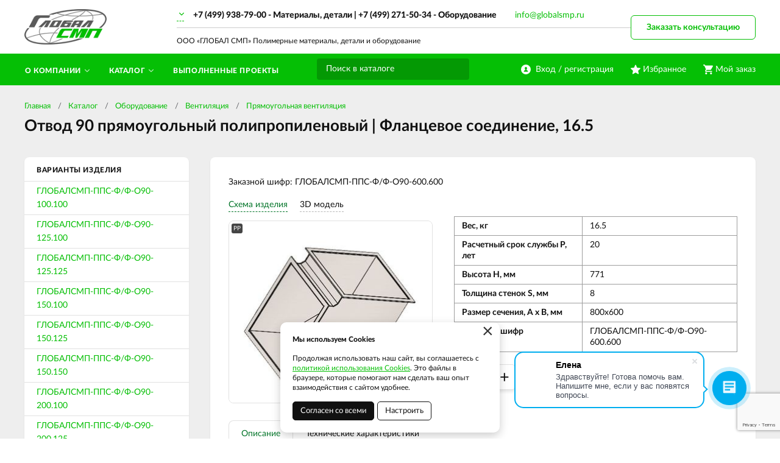

--- FILE ---
content_type: text/html; charset=UTF-8
request_url: https://globalsmp.ru/catalog/oborudovanie/ventilacia/pramougolnaa-ventilacia/otvod-90-pramougolnyj-polipropilenovyj-flancevoe-soedinenie/globalsmp-pps-ff-o90-600600
body_size: 8353
content:
    <!DOCTYPE html>
    <html lang="ru">
    <head>
        <meta charset="UTF-8">
        <meta name="viewport" content="width=device-width, initial-scale=1.0">
        <meta name="format-detection" content="telephone=no"/>

        <meta name='yandex-verification' content='735cfecbc022c81f'/>
        <meta name='google-site-verification' content=''>
        <meta name="csrf-param" content="_csrf">
<meta name="csrf-token" content="1F9Q5Th2-TqI6N2fR17OLVNG4ChzjLXCuA09rkXzK9KSaQGtQVu8Wf6D6sY1Jvp_PQCnaUC9mLvnb0_tN6Nplg==">
        <title>Отвод 90 прямоугольный полипропиленовый | Фланцевое соединение | Прямоугольная вентиляция</title>
        <meta name="keywords" content="">
<meta name="description" content="Купить Отвод 90 прямоугольный полипропиленовый | Фланцевое соединение от производителя, ГЛОБАЛСМП-ППС-Ф/Ф-О90-600.600">
<link href="/assets/d451d5f5/jquery.fancybox.min.css?v=1552331228" rel="stylesheet">
<link href="/css/style.min.css?v=1748579604" rel="stylesheet">
        <link rel="icon" href="/img/favicon.ico" type="image/x-icon">

                	<!-- Google Tag Manager -->
<script>(function(w,d,s,l,i){w[l]=w[l]||[];w[l].push({'gtm.start':
new Date().getTime(),event:'gtm.js'});var f=d.getElementsByTagName(s)[0],
j=d.createElement(s),dl=l!='dataLayer'?'&l='+l:'';j.async=true;j.src=
'https://www.googletagmanager.com/gtm.js?id='+i+dl;f.parentNode.insertBefore(j,f);
})(window,document,'script','dataLayer','GTM-K6HFCZ5');</script>
<!-- End Google Tag Manager -->
                
    </head>
    <body>

    <!-- Google Tag Manager (noscript) --><noscript><iframe src="https://www.googletagmanager.com/ns.html?id=GTM-K6HFCZ5"height="0" width="0" style="display:none;visibility:hidden"></iframe></noscript><!-- End Google Tag Manager (noscript) -->

<script>
        (function(w,d,u){
               var s=d.createElement('script');s.async=true;s.src=u+'?'+(Date.now()/60000|0);
               var h=d.getElementsByTagName('script')[0];h.parentNode.insertBefore(s,h);
       })(window,document,'https://cdn-ru.bitrix24.ru/b7851115/crm/site_button/loader_21_ui1b10.js');
</script>
    
    <div class="wrapper">

        <div class="nav-overlay"></div>
        <header class="header">

            <div class="top-line">
                <div class="container">

                    <a href="/" class="logo"></a>
                    <div class="descriptor">ООО «ГЛОБАЛ СМП» Полимерные материалы, детали и оборудование</div>
                    <button class="nav-toggle" type="button"><span></span><span></span><span></span><b>Меню</b></button>

                    <div class="top-contacts">
                        <a href="/cities" class="city-current"><span></span></a>
                        <div class="city-list">
                            <a class="active" href="/app/set-city?city=moscow" data-phone="&lt;a href=&quot;tel:84999387900&quot;&gt;+7 (499) 938-79-00&lt;/a&gt; - Материалы, детали  | &lt;a href=&quot;tel:84992715034&quot;&gt;+7 (499) 271-50-34&lt;/a&gt; - Оборудование">Москва</a><a href="/app/set-city?city=novosibirsk" data-phone="+7 (383) 363-94-00">Новосибирск</a>                        </div>
                        <div class="phone-current"></div>
                        <a class="top-contacts__mail" href="mailto:info@globalsmp.ru">info@globalsmp.ru</a>
                    </div>

                    <div class="user-block">
                        <a href="/user/profile" class="user-cabinet">
                            <span><b>Вход / регистрация</b></span>
                        </a>
                        <a id="fav-cnt" class="favorites" href="/user/favorites"><span><b>Избранное</b> </span></a>                        
<div class="basket-block" id="cart"><span><b>Мой заказ</b></span></div>                    </div>

                    <button class="btn toggle-search" type="button"></button>
                    <div class="search-block">
                        <button class="btn btn-close-search" type="button">&times;</button>
                        <div>
                            <form action="/search" method="get" id="search-form">
                                <div class="search-group">
                                    <input type="search" class="form-control" name="q"  id="search-input" placeholder="Поиск в каталоге" autocomplete="off"
                                           onkeypress="if(event.keyCode==13){return false;}"
                                           onkeydown="if(event.keyCode==13){searchAction();}"
                                           value="">
                                    <button class="btn btn-search" type="button" onclick="searchAction();"><i></i></button>
                                </div>
                            </form>
                        </div>
                    </div>

                </div>
            </div>

        </header>

        <div class="navigation-wrapper">
            <div class="cat-nav-line">
                <div class="container">
                    
<nav class="top-nav">
            <ul class="cat-nav">
<li class="has-dropdown">
<a href="https://globalsmp.ru/o-kompanii"><span>О компании</span></a><ul>
<li class="">
<a href="https://globalsmp.ru/o-kompanii/kontakty"><span>Контакты</span></a></li>
<li class="">
<a href="https://globalsmp.ru/o-kompanii/novosti"><span>Новости</span></a></li>
<li class="">
<a href="https://globalsmp.ru/o-kompanii/dostavka-i-oplata"><span>Доставка и оплата</span></a></li>
<li class="has-dropdown">
<a href="https://globalsmp.ru/o-kompanii/sfery-primenenia"><span>Сферы применения</span></a><ul>
<li class="">
<a href="https://globalsmp.ru/o-kompanii/sfery-primenenia/selskoe-hozajstvo-i-agropromyslennost"><span>Сельское хозяйство и агропромышленность</span></a></li>
<li class="">
<a href="https://globalsmp.ru/o-kompanii/sfery-primenenia/pisevaa-promyslennost-i-upakovka"><span>Пищевая промышленность и упаковка</span></a></li>
<li class="">
<a href="https://globalsmp.ru/o-kompanii/sfery-primenenia/masinostroenie"><span>Машиностроение</span></a></li>
<li class="">
<a href="https://globalsmp.ru/o-kompanii/sfery-primenenia/transportnaa-i-konvejernaa-tehnika"><span>Транспортная и конвейерная техника</span></a></li>
<li class="">
<a href="https://globalsmp.ru/o-kompanii/sfery-primenenia/proizvodstvo-i-rozliv-napitkov"><span>Производство и розлив напитков</span></a></li>
<li class="">
<a href="https://globalsmp.ru/o-kompanii/sfery-primenenia/energetika"><span>Энергетика</span></a></li>
<li class="">
<a href="https://globalsmp.ru/o-kompanii/sfery-primenenia/gornodobyvausaa-promyslennost"><span>Горнодобывающая промышленность</span></a></li>
<li class="">
<a href="https://globalsmp.ru/o-kompanii/sfery-primenenia/sudostroenie-i-portovoe-stroitelstvo"><span>Судостроение и портовое строительство</span></a></li>
<li class="">
<a href="https://globalsmp.ru/o-kompanii/sfery-primenenia/elektrotehniceskaa-promyslennost"><span>Электротехническая промышленность</span></a></li>
</ul>
</li>
<li class="">
<a href="https://globalsmp.ru/o-kompanii/stati"><span>Статьи</span></a></li>
</ul>
</li>
<li class="has-dropdown">
<a href="https://globalsmp.ru/moscow/catalog"><span>Каталог</span></a><ul>
<li class="has-dropdown">
<a href="https://globalsmp.ru/moscow/catalog/listovye-polimernye-materialy"><span>Листовые полимерные материалы</span></a><ul>
<li class="">
<a href="https://globalsmp.ru/moscow/catalog/listovye-polimernye-materialy/pe500"><span>ВМПЭ листовой PE500</span></a></li>
<li class="">
<a href="https://globalsmp.ru/moscow/catalog/listovye-polimernye-materialy/pe1000"><span>СВМПЭ листовой PE1000</span></a></li>
<li class="">
<a href="https://globalsmp.ru/moscow/catalog/listovye-polimernye-materialy/pe2000"><span>СВМПЭ листовой PE2000</span></a></li>
<li class="">
<a href="https://globalsmp.ru/moscow/catalog/listovye-polimernye-materialy/ftoroplast"><span>Фторопласт листовой</span></a></li>
<li class="">
<a href="https://globalsmp.ru/moscow/catalog/listovye-polimernye-materialy/polipropilen"><span>Полипропилен листовой PP</span></a></li>
<li class="">
<a href="https://globalsmp.ru/moscow/catalog/listovye-polimernye-materialy/polietilen"><span>Полиэтилен листовой PE100</span></a></li>
<li class="">
<a href="https://globalsmp.ru/moscow/catalog/listovye-polimernye-materialy/polivinilhlorid"><span>Поливинилхлорид листовой ПВХ</span></a></li>
<li class="">
<a href="https://globalsmp.ru/moscow/catalog/listovye-polimernye-materialy/poliamid"><span>Полиамид листовой PA</span></a></li>
</ul>
</li>
<li class="has-dropdown">
<a href="https://globalsmp.ru/moscow/catalog/detali"><span>Износостойкие детали</span></a><ul>
<li class="has-dropdown">
<a href="https://globalsmp.ru/moscow/catalog/detali/napravlausie-cepej-i-remnej"><span>Направляющие цепей и ремней</span></a><ul>
<li class="">
<a href="https://globalsmp.ru/moscow/catalog/detali/napravlausie-cepej-i-remnej/napravlausie-rolikovyh-cepej"><span>Направляющие роликовых цепей</span></a></li>
<li class="">
<a href="https://globalsmp.ru/moscow/catalog/detali/napravlausie-cepej-i-remnej/napravlausie-kruglozvennyh-cepej"><span>Направляющие круглозвенных цепей</span></a></li>
</ul>
</li>
<li class="has-dropdown">
<a href="https://globalsmp.ru/moscow/catalog/detali/nataznye-sistemy"><span>Натяжные системы</span></a><ul>
<li class="">
<a href="https://globalsmp.ru/moscow/catalog/detali/nataznye-sistemy/nataziteli-cepej"><span>Натяжители цепей</span></a></li>
<li class="">
<a href="https://globalsmp.ru/moscow/catalog/detali/nataznye-sistemy/nataziteli-remnej"><span>Натяжители ремней</span></a></li>
</ul>
</li>
<li class="">
<a href="https://globalsmp.ru/catalog/profili-skolzenia"><span>Профили скольжения</span></a></li>
</ul>
</li>
<li class="">
<a href="https://globalsmp.ru/moscow/catalog/futerovka"><span>Футеровка</span></a></li>
<li class="has-dropdown">
<a href="https://globalsmp.ru/moscow/catalog/oborudovanie"><span>Оборудование</span></a><ul>
<li class="has-dropdown">
<a href="https://globalsmp.ru/moscow/catalog/oborudovanie/emkostnoe-oborudovanie"><span>Ёмкостное оборудование</span></a><ul>
<li class="">
<a href="https://globalsmp.ru/moscow/catalog/oborudovanie/emkostnoe-oborudovanie/promyslennye-emkosti-dla-himiceskih-vesestv"><span>Промышленные ёмкости для химических веществ</span></a></li>
<li class="">
<a href="https://globalsmp.ru/moscow/catalog/oborudovanie/emkostnoe-oborudovanie/emkosti-dla-solanoj-kisloty"><span>Ёмкости для соляной кислоты</span></a></li>
<li class="">
<a href="https://globalsmp.ru/moscow/catalog/oborudovanie/emkostnoe-oborudovanie/emkosti-dla-sernoj-kisloty"><span>Ёмкости для серной кислоты</span></a></li>
<li class="">
<a href="https://globalsmp.ru/moscow/catalog/oborudovanie/emkostnoe-oborudovanie/emkosti-dla-azotnoj-kisloty"><span>Ёмкости для азотной кислоты</span></a></li>
<li class="">
<a href="https://globalsmp.ru/moscow/catalog/oborudovanie/emkostnoe-oborudovanie/rezervuary-dla-vody-pisevye-emkosti"><span>Резервуары для воды, пищевые ёмкости</span></a></li>
<li class="">
<a href="https://globalsmp.ru/moscow/catalog/oborudovanie/emkostnoe-oborudovanie/emkosti-dla-goracej-vody"><span>Ёмкости для горячей воды</span></a></li>
<li class="">
<a href="https://globalsmp.ru/moscow/catalog/oborudovanie/emkostnoe-oborudovanie/emkosti-s-mesalkami"><span>Ёмкости с мешалками</span></a></li>
</ul>
</li>
<li class="">
<a href="https://globalsmp.ru/moscow/catalog/oborudovanie/himiceskie-reaktory"><span>Химические реакторы</span></a></li>
<li class="has-dropdown">
<a href="https://globalsmp.ru/moscow/catalog/oborudovanie/ventilacia"><span>Вентиляция</span></a><ul>
<li class="">
<a href="https://globalsmp.ru/moscow/catalog/oborudovanie/ventilacia/kruglaa-ventilacia"><span>Круглая вентиляция</span></a></li>
<li class="">
<a href="https://globalsmp.ru/moscow/catalog/oborudovanie/ventilacia/pramougolnaa-ventilacia"><span>Прямоугольная вентиляция</span></a></li>
<li class="">
<a href="https://globalsmp.ru/moscow/catalog/oborudovanie/ventilacia/skrubbery-gazopromyvateli"><span>Скрубберы, газопромыватели</span></a></li>
</ul>
</li>
<li class="has-dropdown">
<a href="https://globalsmp.ru/moscow/catalog/oborudovanie/obogasenie-i-filtracia"><span>Обогащение и фильтрация</span></a><ul>
<li class="">
<a href="https://globalsmp.ru/moscow/catalog/oborudovanie/obogasenie-i-filtracia/elektroliznye-vanny"><span>Электролизные ванны</span></a></li>
<li class="">
<a href="https://globalsmp.ru/moscow/catalog/oborudovanie/obogasenie-i-filtracia/otstojniki-sgustiteli"><span>Отстойники, сгустители</span></a></li>
<li class="">
<a href="https://globalsmp.ru/moscow/catalog/oborudovanie/obogasenie-i-filtracia/nutc-filtry"><span>Нутч-фильтры</span></a></li>
<li class="">
<a href="https://globalsmp.ru/moscow/catalog/oborudovanie/obogasenie-i-filtracia/kolonny-kislotnoj-obrabotki"><span>Колонны кислотной обработки</span></a></li>
</ul>
</li>
</ul>
</li>
<li class="">
<a href="https://globalsmp.ru/catalog/truboprovodnye-sistemy"><span>Трубопроводные системы</span></a></li>
<li class="">
<a href="https://globalsmp.ru/moscow/catalog/ustanovki-pylepodavlenia-i-tumanoobrazovania-wlp"><span>Установки пылеподавления и туманообразования</span></a></li>
</ul>
</li>
<li class="">
<a href="https://globalsmp.ru/portfolio"><span>Выполненные проекты</span></a></li>
</ul>
    </nav>                </div>
            </div>
            <div class="container">
                <a class="btn btn-default btn-order-consult fancybox fancybox-ajax" href="/ajax/request?type=1&amp;page_title=%D0%9E%D1%82%D0%B2%D0%BE%D0%B4+90+%D0%BF%D1%80%D1%8F%D0%BC%D0%BE%D1%83%D0%B3%D0%BE%D0%BB%D1%8C%D0%BD%D1%8B%D0%B9+%D0%BF%D0%BE%D0%BB%D0%B8%D0%BF%D1%80%D0%BE%D0%BF%D0%B8%D0%BB%D0%B5%D0%BD%D0%BE%D0%B2%D1%8B%D0%B9+%7C+%D0%A4%D0%BB%D0%B0%D0%BD%D1%86%D0%B5%D0%B2%D0%BE%D0%B5+%D1%81%D0%BE%D0%B5%D0%B4%D0%B8%D0%BD%D0%B5%D0%BD%D0%B8%D0%B5+%7C+%D0%9F%D1%80%D1%8F%D0%BC%D0%BE%D1%83%D0%B3%D0%BE%D0%BB%D1%8C%D0%BD%D0%B0%D1%8F+%D0%B2%D0%B5%D0%BD%D1%82%D0%B8%D0%BB%D1%8F%D1%86%D0%B8%D1%8F">Заказать консультацию</a>            </div>
        </div>

        <section class="content-wrapper">
            
<div class="page-content">
    <div class="container">
        <div class="page-head">
            <ol class="breadcrumb"><li><a href="/">Главная</a></li>
<li><a href="https://globalsmp.ru/moscow/catalog" data-pjax="0">Каталог</a></li>
<li><a href="https://globalsmp.ru/moscow/catalog/oborudovanie" data-pjax="0">Оборудование</a></li>
<li><a href="https://globalsmp.ru/moscow/catalog/oborudovanie/ventilacia" data-pjax="0">Вентиляция</a></li>
<li><a href="https://globalsmp.ru/moscow/catalog/oborudovanie/ventilacia/pramougolnaa-ventilacia" data-pjax="0">Прямоугольная вентиляция</a></li>
</ol>            <h1>Отвод 90 прямоугольный полипропиленовый | Фланцевое соединение,  16.5</h1>
        </div>

        <div class="simple-page clearfix">

            <aside class="sidebar sidebar-page card-item">
                                    <div class="sidebar-header">Варианты изделия</div>
                    <nav class="sidebar-nav">
                        <ul>
                                                            <li>
                                    <a class="" href="https://globalsmp.ru/catalog/oborudovanie/ventilacia/pramougolnaa-ventilacia/otvod-90-pramougolnyj-polipropilenovyj-flancevoe-soedinenie/globalsmp-pps-ff-o90-100100">
                                        ГЛОБАЛСМП-ППС-Ф/Ф-О90-100.100                                    </a>
                                </li>
                                                            <li>
                                    <a class="" href="https://globalsmp.ru/catalog/oborudovanie/ventilacia/pramougolnaa-ventilacia/otvod-90-pramougolnyj-polipropilenovyj-flancevoe-soedinenie/globalsmp-pps-ff-o90-125100">
                                        ГЛОБАЛСМП-ППС-Ф/Ф-О90-125.100                                    </a>
                                </li>
                                                            <li>
                                    <a class="" href="https://globalsmp.ru/catalog/oborudovanie/ventilacia/pramougolnaa-ventilacia/otvod-90-pramougolnyj-polipropilenovyj-flancevoe-soedinenie/globalsmp-pps-ff-o90-125125">
                                        ГЛОБАЛСМП-ППС-Ф/Ф-О90-125.125                                    </a>
                                </li>
                                                            <li>
                                    <a class="" href="https://globalsmp.ru/catalog/oborudovanie/ventilacia/pramougolnaa-ventilacia/otvod-90-pramougolnyj-polipropilenovyj-flancevoe-soedinenie/globalsmp-pps-ff-o90-150100">
                                        ГЛОБАЛСМП-ППС-Ф/Ф-О90-150.100                                    </a>
                                </li>
                                                            <li>
                                    <a class="" href="https://globalsmp.ru/catalog/oborudovanie/ventilacia/pramougolnaa-ventilacia/otvod-90-pramougolnyj-polipropilenovyj-flancevoe-soedinenie/globalsmp-pps-ff-o90-150125">
                                        ГЛОБАЛСМП-ППС-Ф/Ф-О90-150.125                                    </a>
                                </li>
                                                            <li>
                                    <a class="" href="https://globalsmp.ru/catalog/oborudovanie/ventilacia/pramougolnaa-ventilacia/otvod-90-pramougolnyj-polipropilenovyj-flancevoe-soedinenie/globalsmp-pps-ff-o90-150150">
                                        ГЛОБАЛСМП-ППС-Ф/Ф-О90-150.150                                    </a>
                                </li>
                                                            <li>
                                    <a class="" href="https://globalsmp.ru/catalog/oborudovanie/ventilacia/pramougolnaa-ventilacia/otvod-90-pramougolnyj-polipropilenovyj-flancevoe-soedinenie/globalsmp-pps-ff-o90-200100">
                                        ГЛОБАЛСМП-ППС-Ф/Ф-О90-200.100                                    </a>
                                </li>
                                                            <li>
                                    <a class="" href="https://globalsmp.ru/catalog/oborudovanie/ventilacia/pramougolnaa-ventilacia/otvod-90-pramougolnyj-polipropilenovyj-flancevoe-soedinenie/globalsmp-pps-ff-o90-200125">
                                        ГЛОБАЛСМП-ППС-Ф/Ф-О90-200.125                                    </a>
                                </li>
                                                            <li>
                                    <a class="" href="https://globalsmp.ru/catalog/oborudovanie/ventilacia/pramougolnaa-ventilacia/otvod-90-pramougolnyj-polipropilenovyj-flancevoe-soedinenie/globalsmp-pps-ff-o90-200150">
                                        ГЛОБАЛСМП-ППС-Ф/Ф-О90-200.150                                    </a>
                                </li>
                                                            <li>
                                    <a class="" href="https://globalsmp.ru/catalog/oborudovanie/ventilacia/pramougolnaa-ventilacia/otvod-90-pramougolnyj-polipropilenovyj-flancevoe-soedinenie/globalsmp-pps-ff-o90-200200">
                                        ГЛОБАЛСМП-ППС-Ф/Ф-О90-200.200                                    </a>
                                </li>
                                                            <li>
                                    <a class="" href="https://globalsmp.ru/catalog/oborudovanie/ventilacia/pramougolnaa-ventilacia/otvod-90-pramougolnyj-polipropilenovyj-flancevoe-soedinenie/globalsmp-pps-ff-o90-250100">
                                        ГЛОБАЛСМП-ППС-Ф/Ф-О90-250.100                                    </a>
                                </li>
                                                            <li>
                                    <a class="" href="https://globalsmp.ru/catalog/oborudovanie/ventilacia/pramougolnaa-ventilacia/otvod-90-pramougolnyj-polipropilenovyj-flancevoe-soedinenie/globalsmp-pps-ff-o90-250125">
                                        ГЛОБАЛСМП-ППС-Ф/Ф-О90-250.125                                    </a>
                                </li>
                                                            <li>
                                    <a class="" href="https://globalsmp.ru/catalog/oborudovanie/ventilacia/pramougolnaa-ventilacia/otvod-90-pramougolnyj-polipropilenovyj-flancevoe-soedinenie/globalsmp-pps-ff-o90-250150">
                                        ГЛОБАЛСМП-ППС-Ф/Ф-О90-250.150                                    </a>
                                </li>
                                                            <li>
                                    <a class="" href="https://globalsmp.ru/catalog/oborudovanie/ventilacia/pramougolnaa-ventilacia/otvod-90-pramougolnyj-polipropilenovyj-flancevoe-soedinenie/globalsmp-pps-ff-o90-250200">
                                        ГЛОБАЛСМП-ППС-Ф/Ф-О90-250.200                                    </a>
                                </li>
                                                            <li>
                                    <a class="" href="https://globalsmp.ru/catalog/oborudovanie/ventilacia/pramougolnaa-ventilacia/otvod-90-pramougolnyj-polipropilenovyj-flancevoe-soedinenie/globalsmp-pps-ff-o90-250250">
                                        ГЛОБАЛСМП-ППС-Ф/Ф-О90-250.250                                    </a>
                                </li>
                                                            <li>
                                    <a class="" href="https://globalsmp.ru/catalog/oborudovanie/ventilacia/pramougolnaa-ventilacia/otvod-90-pramougolnyj-polipropilenovyj-flancevoe-soedinenie/globalsmp-pps-ff-o90-300100">
                                        ГЛОБАЛСМП-ППС-Ф/Ф-О90-300.100                                    </a>
                                </li>
                                                            <li>
                                    <a class="" href="https://globalsmp.ru/catalog/oborudovanie/ventilacia/pramougolnaa-ventilacia/otvod-90-pramougolnyj-polipropilenovyj-flancevoe-soedinenie/globalsmp-pps-ff-o90-300125">
                                        ГЛОБАЛСМП-ППС-Ф/Ф-О90-300.125                                    </a>
                                </li>
                                                            <li>
                                    <a class="" href="https://globalsmp.ru/catalog/oborudovanie/ventilacia/pramougolnaa-ventilacia/otvod-90-pramougolnyj-polipropilenovyj-flancevoe-soedinenie/globalsmp-pps-ff-o90-300150">
                                        ГЛОБАЛСМП-ППС-Ф/Ф-О90-300.150                                    </a>
                                </li>
                                                            <li>
                                    <a class="" href="https://globalsmp.ru/catalog/oborudovanie/ventilacia/pramougolnaa-ventilacia/otvod-90-pramougolnyj-polipropilenovyj-flancevoe-soedinenie/globalsmp-pps-ff-o90-300200">
                                        ГЛОБАЛСМП-ППС-Ф/Ф-О90-300.200                                    </a>
                                </li>
                                                            <li>
                                    <a class="" href="https://globalsmp.ru/catalog/oborudovanie/ventilacia/pramougolnaa-ventilacia/otvod-90-pramougolnyj-polipropilenovyj-flancevoe-soedinenie/globalsmp-pps-ff-o90-300250">
                                        ГЛОБАЛСМП-ППС-Ф/Ф-О90-300.250                                    </a>
                                </li>
                                                            <li>
                                    <a class="" href="https://globalsmp.ru/catalog/oborudovanie/ventilacia/pramougolnaa-ventilacia/otvod-90-pramougolnyj-polipropilenovyj-flancevoe-soedinenie/globalsmp-pps-ff-o90-300300">
                                        ГЛОБАЛСМП-ППС-Ф/Ф-О90-300.300                                    </a>
                                </li>
                                                            <li>
                                    <a class="" href="https://globalsmp.ru/catalog/oborudovanie/ventilacia/pramougolnaa-ventilacia/otvod-90-pramougolnyj-polipropilenovyj-flancevoe-soedinenie/globalsmp-pps-ff-o90-350200">
                                        ГЛОБАЛСМП-ППС-Ф/Ф-О90-350.200                                    </a>
                                </li>
                                                            <li>
                                    <a class="" href="https://globalsmp.ru/catalog/oborudovanie/ventilacia/pramougolnaa-ventilacia/otvod-90-pramougolnyj-polipropilenovyj-flancevoe-soedinenie/globalsmp-pps-ff-o90-350300">
                                        ГЛОБАЛСМП-ППС-Ф/Ф-О90-350.300                                    </a>
                                </li>
                                                            <li>
                                    <a class="" href="https://globalsmp.ru/catalog/oborudovanie/ventilacia/pramougolnaa-ventilacia/otvod-90-pramougolnyj-polipropilenovyj-flancevoe-soedinenie/globalsmp-pps-ff-o90-350350">
                                        ГЛОБАЛСМП-ППС-Ф/Ф-О90-350.350                                    </a>
                                </li>
                                                            <li>
                                    <a class="" href="https://globalsmp.ru/catalog/oborudovanie/ventilacia/pramougolnaa-ventilacia/otvod-90-pramougolnyj-polipropilenovyj-flancevoe-soedinenie/globalsmp-pps-ff-o90-400200">
                                        ГЛОБАЛСМП-ППС-Ф/Ф-О90-400.200                                    </a>
                                </li>
                                                            <li>
                                    <a class="" href="https://globalsmp.ru/catalog/oborudovanie/ventilacia/pramougolnaa-ventilacia/otvod-90-pramougolnyj-polipropilenovyj-flancevoe-soedinenie/globalsmp-pps-ff-o90-400300">
                                        ГЛОБАЛСМП-ППС-Ф/Ф-О90-400.300                                    </a>
                                </li>
                                                            <li>
                                    <a class="" href="https://globalsmp.ru/catalog/oborudovanie/ventilacia/pramougolnaa-ventilacia/otvod-90-pramougolnyj-polipropilenovyj-flancevoe-soedinenie/globalsmp-pps-ff-o90-400400">
                                        ГЛОБАЛСМП-ППС-Ф/Ф-О90-400.400                                    </a>
                                </li>
                                                            <li>
                                    <a class="" href="https://globalsmp.ru/catalog/oborudovanie/ventilacia/pramougolnaa-ventilacia/otvod-90-pramougolnyj-polipropilenovyj-flancevoe-soedinenie/globalsmp-pps-ff-o90-500300">
                                        ГЛОБАЛСМП-ППС-Ф/Ф-О90-500.300                                    </a>
                                </li>
                                                            <li>
                                    <a class="" href="https://globalsmp.ru/catalog/oborudovanie/ventilacia/pramougolnaa-ventilacia/otvod-90-pramougolnyj-polipropilenovyj-flancevoe-soedinenie/globalsmp-pps-ff-o90-500400">
                                        ГЛОБАЛСМП-ППС-Ф/Ф-О90-500.400                                    </a>
                                </li>
                                                            <li>
                                    <a class="" href="https://globalsmp.ru/catalog/oborudovanie/ventilacia/pramougolnaa-ventilacia/otvod-90-pramougolnyj-polipropilenovyj-flancevoe-soedinenie/globalsmp-pps-ff-o90-500500">
                                        ГЛОБАЛСМП-ППС-Ф/Ф-О90-500.500                                    </a>
                                </li>
                                                            <li>
                                    <a class="" href="https://globalsmp.ru/catalog/oborudovanie/ventilacia/pramougolnaa-ventilacia/otvod-90-pramougolnyj-polipropilenovyj-flancevoe-soedinenie/globalsmp-pps-ff-o90-600300">
                                        ГЛОБАЛСМП-ППС-Ф/Ф-О90-600.300                                    </a>
                                </li>
                                                            <li>
                                    <a class="" href="https://globalsmp.ru/catalog/oborudovanie/ventilacia/pramougolnaa-ventilacia/otvod-90-pramougolnyj-polipropilenovyj-flancevoe-soedinenie/globalsmp-pps-ff-o90-600400">
                                        ГЛОБАЛСМП-ППС-Ф/Ф-О90-600.400                                    </a>
                                </li>
                                                            <li>
                                    <a class="" href="https://globalsmp.ru/catalog/oborudovanie/ventilacia/pramougolnaa-ventilacia/otvod-90-pramougolnyj-polipropilenovyj-flancevoe-soedinenie/globalsmp-pps-ff-o90-600500">
                                        ГЛОБАЛСМП-ППС-Ф/Ф-О90-600.500                                    </a>
                                </li>
                                                            <li>
                                    <a class="active" href="https://globalsmp.ru/catalog/oborudovanie/ventilacia/pramougolnaa-ventilacia/otvod-90-pramougolnyj-polipropilenovyj-flancevoe-soedinenie/globalsmp-pps-ff-o90-600600">
                                        ГЛОБАЛСМП-ППС-Ф/Ф-О90-600.600                                    </a>
                                </li>
                                                            <li>
                                    <a class="" href="https://globalsmp.ru/catalog/oborudovanie/ventilacia/pramougolnaa-ventilacia/otvod-90-pramougolnyj-polipropilenovyj-flancevoe-soedinenie/globalsmp-pps-ff-o90-800300">
                                        ГЛОБАЛСМП-ППС-Ф/Ф-О90-800.300                                    </a>
                                </li>
                                                            <li>
                                    <a class="" href="https://globalsmp.ru/catalog/oborudovanie/ventilacia/pramougolnaa-ventilacia/otvod-90-pramougolnyj-polipropilenovyj-flancevoe-soedinenie/globalsmp-pps-ff-o90-800400">
                                        ГЛОБАЛСМП-ППС-Ф/Ф-О90-800.400                                    </a>
                                </li>
                                                            <li>
                                    <a class="" href="https://globalsmp.ru/catalog/oborudovanie/ventilacia/pramougolnaa-ventilacia/otvod-90-pramougolnyj-polipropilenovyj-flancevoe-soedinenie/globalsmp-pps-ff-o90-800500">
                                        ГЛОБАЛСМП-ППС-Ф/Ф-О90-800.500                                    </a>
                                </li>
                                                            <li>
                                    <a class="" href="https://globalsmp.ru/catalog/oborudovanie/ventilacia/pramougolnaa-ventilacia/otvod-90-pramougolnyj-polipropilenovyj-flancevoe-soedinenie/globalsmp-pps-ff-o90-800600">
                                        ГЛОБАЛСМП-ППС-Ф/Ф-О90-800.600                                    </a>
                                </li>
                                                            <li>
                                    <a class="" href="https://globalsmp.ru/catalog/oborudovanie/ventilacia/pramougolnaa-ventilacia/otvod-90-pramougolnyj-polipropilenovyj-flancevoe-soedinenie/globalsmp-pps-ff-o90-800800">
                                        ГЛОБАЛСМП-ППС-Ф/Ф-О90-800.800                                    </a>
                                </li>
                                                            <li>
                                    <a class="" href="https://globalsmp.ru/catalog/oborudovanie/ventilacia/pramougolnaa-ventilacia/otvod-90-pramougolnyj-polipropilenovyj-flancevoe-soedinenie/globalsmp-pps-ff-o90-1000300">
                                        ГЛОБАЛСМП-ППС-Ф/Ф-О90-1000.300                                    </a>
                                </li>
                                                            <li>
                                    <a class="" href="https://globalsmp.ru/catalog/oborudovanie/ventilacia/pramougolnaa-ventilacia/otvod-90-pramougolnyj-polipropilenovyj-flancevoe-soedinenie/globalsmp-pps-ff-o90-1000400">
                                        ГЛОБАЛСМП-ППС-Ф/Ф-О90-1000.400                                    </a>
                                </li>
                                                            <li>
                                    <a class="" href="https://globalsmp.ru/catalog/oborudovanie/ventilacia/pramougolnaa-ventilacia/otvod-90-pramougolnyj-polipropilenovyj-flancevoe-soedinenie/globalsmp-pps-ff-o90-1000500">
                                        ГЛОБАЛСМП-ППС-Ф/Ф-О90-1000.500                                    </a>
                                </li>
                                                            <li>
                                    <a class="" href="https://globalsmp.ru/catalog/oborudovanie/ventilacia/pramougolnaa-ventilacia/otvod-90-pramougolnyj-polipropilenovyj-flancevoe-soedinenie/globalsmp-pps-ff-o90-1000600">
                                        ГЛОБАЛСМП-ППС-Ф/Ф-О90-1000.600                                    </a>
                                </li>
                                                            <li>
                                    <a class="" href="https://globalsmp.ru/catalog/oborudovanie/ventilacia/pramougolnaa-ventilacia/otvod-90-pramougolnyj-polipropilenovyj-flancevoe-soedinenie/globalsmp-pps-ff-o90-1000800">
                                        ГЛОБАЛСМП-ППС-Ф/Ф-О90-1000.800                                    </a>
                                </li>
                                                            <li>
                                    <a class="" href="https://globalsmp.ru/catalog/oborudovanie/ventilacia/pramougolnaa-ventilacia/otvod-90-pramougolnyj-polipropilenovyj-flancevoe-soedinenie/globalsmp-pps-ff-o90-10001000">
                                        ГЛОБАЛСМП-ППС-Ф/Ф-О90-1000.1000                                    </a>
                                </li>
                                                            <li>
                                    <a class="" href="https://globalsmp.ru/catalog/oborudovanie/ventilacia/pramougolnaa-ventilacia/otvod-90-pramougolnyj-polipropilenovyj-flancevoe-soedinenie/globalsmp-pps-ff-o90-1200300">
                                        ГЛОБАЛСМП-ППС-Ф/Ф-О90-1200.300                                    </a>
                                </li>
                                                            <li>
                                    <a class="" href="https://globalsmp.ru/catalog/oborudovanie/ventilacia/pramougolnaa-ventilacia/otvod-90-pramougolnyj-polipropilenovyj-flancevoe-soedinenie/globalsmp-pps-ff-o90-1200400">
                                        ГЛОБАЛСМП-ППС-Ф/Ф-О90-1200.400                                    </a>
                                </li>
                                                            <li>
                                    <a class="" href="https://globalsmp.ru/catalog/oborudovanie/ventilacia/pramougolnaa-ventilacia/otvod-90-pramougolnyj-polipropilenovyj-flancevoe-soedinenie/globalsmp-pps-ff-o90-1200500">
                                        ГЛОБАЛСМП-ППС-Ф/Ф-О90-1200.500                                    </a>
                                </li>
                                                            <li>
                                    <a class="" href="https://globalsmp.ru/catalog/oborudovanie/ventilacia/pramougolnaa-ventilacia/otvod-90-pramougolnyj-polipropilenovyj-flancevoe-soedinenie/globalsmp-pps-ff-o90-1200600">
                                        ГЛОБАЛСМП-ППС-Ф/Ф-О90-1200.600                                    </a>
                                </li>
                                                            <li>
                                    <a class="" href="https://globalsmp.ru/catalog/oborudovanie/ventilacia/pramougolnaa-ventilacia/otvod-90-pramougolnyj-polipropilenovyj-flancevoe-soedinenie/globalsmp-pps-ff-o90-1200800">
                                        ГЛОБАЛСМП-ППС-Ф/Ф-О90-1200.800                                    </a>
                                </li>
                                                            <li>
                                    <a class="" href="https://globalsmp.ru/catalog/oborudovanie/ventilacia/pramougolnaa-ventilacia/otvod-90-pramougolnyj-polipropilenovyj-flancevoe-soedinenie/globalsmp-pps-ff-o90-12001000">
                                        ГЛОБАЛСМП-ППС-Ф/Ф-О90-1200.1000                                    </a>
                                </li>
                                                            <li>
                                    <a class="" href="https://globalsmp.ru/catalog/oborudovanie/ventilacia/pramougolnaa-ventilacia/otvod-90-pramougolnyj-polipropilenovyj-flancevoe-soedinenie/globalsmp-pps-ff-o90-12001200">
                                        ГЛОБАЛСМП-ППС-Ф/Ф-О90-1200.1200                                    </a>
                                </li>
                                                            <li>
                                    <a class="" href="https://globalsmp.ru/catalog/oborudovanie/ventilacia/pramougolnaa-ventilacia/otvod-90-pramougolnyj-polipropilenovyj-flancevoe-soedinenie/globalsmp-pps-ff-o90-1600400">
                                        ГЛОБАЛСМП-ППС-Ф/Ф-О90-1600.400                                    </a>
                                </li>
                                                            <li>
                                    <a class="" href="https://globalsmp.ru/catalog/oborudovanie/ventilacia/pramougolnaa-ventilacia/otvod-90-pramougolnyj-polipropilenovyj-flancevoe-soedinenie/globalsmp-pps-ff-o90-1600500">
                                        ГЛОБАЛСМП-ППС-Ф/Ф-О90-1600.500                                    </a>
                                </li>
                                                            <li>
                                    <a class="" href="https://globalsmp.ru/catalog/oborudovanie/ventilacia/pramougolnaa-ventilacia/otvod-90-pramougolnyj-polipropilenovyj-flancevoe-soedinenie/globalsmp-pps-ff-o90-1600600">
                                        ГЛОБАЛСМП-ППС-Ф/Ф-О90-1600.600                                    </a>
                                </li>
                                                            <li>
                                    <a class="" href="https://globalsmp.ru/catalog/oborudovanie/ventilacia/pramougolnaa-ventilacia/otvod-90-pramougolnyj-polipropilenovyj-flancevoe-soedinenie/globalsmp-pps-ff-o90-1600800">
                                        ГЛОБАЛСМП-ППС-Ф/Ф-О90-1600.800                                    </a>
                                </li>
                                                            <li>
                                    <a class="" href="https://globalsmp.ru/catalog/oborudovanie/ventilacia/pramougolnaa-ventilacia/otvod-90-pramougolnyj-polipropilenovyj-flancevoe-soedinenie/globalsmp-pps-ff-o90-16001000">
                                        ГЛОБАЛСМП-ППС-Ф/Ф-О90-1600.1000                                    </a>
                                </li>
                                                            <li>
                                    <a class="" href="https://globalsmp.ru/catalog/oborudovanie/ventilacia/pramougolnaa-ventilacia/otvod-90-pramougolnyj-polipropilenovyj-flancevoe-soedinenie/globalsmp-pps-ff-o90-16001200">
                                        ГЛОБАЛСМП-ППС-Ф/Ф-О90-1600.1200                                    </a>
                                </li>
                                                            <li>
                                    <a class="" href="https://globalsmp.ru/catalog/oborudovanie/ventilacia/pramougolnaa-ventilacia/otvod-90-pramougolnyj-polipropilenovyj-flancevoe-soedinenie/globalsmp-pps-ff-o90-16001600">
                                        ГЛОБАЛСМП-ППС-Ф/Ф-О90-1600.1600                                    </a>
                                </li>
                                                    </ul>
                    </nav>
                                <a class="btn btn-black fancybox fancybox-ajax" href="/ajax/request?id=1175&amp;type=1&amp;page_title=%D0%9E%D1%82%D0%B2%D0%BE%D0%B4+90+%D0%BF%D1%80%D1%8F%D0%BC%D0%BE%D1%83%D0%B3%D0%BE%D0%BB%D1%8C%D0%BD%D1%8B%D0%B9+%D0%BF%D0%BE%D0%BB%D0%B8%D0%BF%D1%80%D0%BE%D0%BF%D0%B8%D0%BB%D0%B5%D0%BD%D0%BE%D0%B2%D1%8B%D0%B9+%7C+%D0%A4%D0%BB%D0%B0%D0%BD%D1%86%D0%B5%D0%B2%D0%BE%D0%B5+%D1%81%D0%BE%D0%B5%D0%B4%D0%B8%D0%BD%D0%B5%D0%BD%D0%B8%D0%B5+%7C+%D0%9F%D1%80%D1%8F%D0%BC%D0%BE%D1%83%D0%B3%D0%BE%D0%BB%D1%8C%D0%BD%D0%B0%D1%8F+%D0%B2%D0%B5%D0%BD%D1%82%D0%B8%D0%BB%D1%8F%D1%86%D0%B8%D1%8F">Заказать консультацию</a>                <a class="btn btn-black fancybox fancybox-ajax" href="/ajax/request?id=1175&amp;type=2&amp;page_title=%D0%9E%D1%82%D0%B2%D0%BE%D0%B4+90+%D0%BF%D1%80%D1%8F%D0%BC%D0%BE%D1%83%D0%B3%D0%BE%D0%BB%D1%8C%D0%BD%D1%8B%D0%B9+%D0%BF%D0%BE%D0%BB%D0%B8%D0%BF%D1%80%D0%BE%D0%BF%D0%B8%D0%BB%D0%B5%D0%BD%D0%BE%D0%B2%D1%8B%D0%B9+%7C+%D0%A4%D0%BB%D0%B0%D0%BD%D1%86%D0%B5%D0%B2%D0%BE%D0%B5+%D1%81%D0%BE%D0%B5%D0%B4%D0%B8%D0%BD%D0%B5%D0%BD%D0%B8%D0%B5+%7C+%D0%9F%D1%80%D1%8F%D0%BC%D0%BE%D1%83%D0%B3%D0%BE%D0%BB%D1%8C%D0%BD%D0%B0%D1%8F+%D0%B2%D0%B5%D0%BD%D1%82%D0%B8%D0%BB%D1%8F%D1%86%D0%B8%D1%8F">Заказать нестандартное оборудование</a>            </aside>

            <div class="product-page card-item">
                <p>Заказной шифр: ГЛОБАЛСМП-ППС-Ф/Ф-О90-600.600</p>
                
<div class="product-gallery">
    <ul class="nav-tabs gallery-tabs">
                    <li class="active"><a href="#scheme"><span>Схема изделия</span></a></li>
                            <li class=""><a href="#3d"><span>3D модель</span></a></li>
            </ul>
    <div class="tab-content">
        <div class="item-material" data-material="полипропилен"></div>
                    <div class="tab-pane active" id="scheme">
                <a class="fancybox-gallery" href="https://globalsmp.ru/upload/thumbs/source/productfiles/file_name/otvod-90-pramougolnyj-s-flancevym-soedineniem-iz-polipropilena5c3a1910168c1_60d2f7c2069ad.jpg">
                    <img src="https://globalsmp.ru/upload/thumbs/product_big/productfiles/file_name/otvod-90-pramougolnyj-s-flancevym-soedineniem-iz-polipropilena5c3a1910168c1_60d2f7c2069ad.jpg" alt="Отвод 90 прямоугольный полипропиленовый | Фланцевое соединение,  16.5" class="img-responsive">
                </a>
            </div>
                            <div class="tab-pane " id="3d">
                <a class="fancybox-gallery" href="https://globalsmp.ru/upload/thumbs/source/productfiles/file_name/otvod90-s-flancami015be07e3bde2df_60d2f7c600f5a.jpg">
                    <img src="https://globalsmp.ru/upload/thumbs/product_3d/productfiles/file_name/otvod90-s-flancami015be07e3bde2df_60d2f7c600f5a.jpg" alt="Отвод 90 прямоугольный полипропиленовый | Фланцевое соединение,  16.5" class="img-responsive">
                </a>
            </div>
            </div>
</div>
<div class="product-info">
    <table class="table product-chars">
        <tbody>
                                    <tr>
                    <td> Вес, кг</td>
                    <td>
                        16.5                    </td>
                </tr>
                            <tr>
                    <td>Расчетный срок службы Р, лет</td>
                    <td>
                        20                    </td>
                </tr>
                            <tr>
                    <td>Высота Н, мм</td>
                    <td>
                        771                    </td>
                </tr>
                            <tr>
                    <td>Толщина стенок S, мм</td>
                    <td>
                        8                    </td>
                </tr>
                            <tr>
                    <td>Размер сечения, А х В, мм</td>
                    <td>
                        800х600                    </td>
                </tr>
                            <tr><td>Заказной шифр</td><td>ГЛОБАЛСМП-ППС-Ф/Ф-О90-600.600</td></tr>
        </tbody>
    </table>
    <div class="product-buy">
        
<form id="w0" class="incart-form" action="/ajax/cart?id=1175" method="post">
<input type="hidden" name="_csrf" value="1F9Q5Th2-TqI6N2fR17OLVNG4ChzjLXCuA09rkXzK9KSaQGtQVu8Wf6D6sY1Jvp_PQCnaUC9mLvnb0_tN6Nplg==">
<div class="item-quantity">
    <div class="form-group field-incartform-quantity required">

<input type="text" id="incartform-quantity" class="item-quant" name="InCartForm[quantity]" value="1" aria-required="true">

<div class="help-block"></div>
</div></div>
<button type="submit" class="btn btn-item btn-primary" title="Добавить в заказ"><i class="btn-icon icon-cart"></i><span>Добавить в заказ</span></button><a class="btn btn-default btn-out-favorites btn-item" data-id="1175"><i class="btn-icon icon-fav"></i></a>
</form>    </div>
</div>
<div class="clearfix"></div>

<div class="product-description">
    <ul class="nav-tabs description-tabs">
        <li class="active"><a href="#description"><span>Описание</span></a></li>
        <li><a href="#chars"><span>Технические характеристики</span></a></li>
            </ul>
    <div class="tab-content">
        <div class="tab-pane text-content active" id="description">
            <h2><strong>Отвод, изогнутый воздуховод под углом 90<span>&deg;&nbsp;</span>прямоугольного сечения ГЛОБАЛ СМП изготовлен из высококачественного полипропилена блок-сополимера (РРС). </strong><strong>Предусмотрено соединение через фланец.</strong></h2>
<p>Раскрой заготовок осуществляется на фрезерных станках с ЧПУ, а соединительные швы производятся на специальных стыковых станках, что обеспечивает безупречную герметичность воздуховода и долговечность изделия.</p>
<p><strong>Качественные воздуховоды из пластика</strong></p>
<ul>
<li>Прочность к ударным нагрузкам;</li>
<li>Устойчивость к возникновению трещин из-за перегибов;</li>
<li>Устойчивость к износу;</li>
<li>Полное отсутствие коррозии и гниения;</li>
<li>Химически стойкие;</li>
<li>УФ-стабильны;</li>
<li>Простота сборки и демонтажа;</li>
<li>Ремонтопригодны;</li>
<li>Не проводят электричество;</li>
<li>Многоэтапный контроль качества на производстве;;</li>
<li>Полная герметичность, нет необходимости в дополнительных уплотнениях.</li>
</ul>        </div>
        <div class="tab-pane" id="chars">
                    </div>
        <div class="tab-pane" id="docs">
                    </div>
    </div>
</div>
<div class="product-btns">
    <a href="/product/pdf?id=70&slug=otvod-90-pramougolnyj-polipropilenovyj-flancevoe-soedinenie&offer=1175" class="btn btn-default btn-print-pdf" target="_blank">
        <i class="btn-icon icon-pdf"></i><span>Сохранить в PDF</span>
    </a>
</div>
            </div>

        </div>
    </div>
</div>        </section>

        <footer class="footer">
            <div class="container clearfix">
                <div class="footer-copyright">
                    <p>© 2026 Полимерные материалы, детали и&nbsp;оборудование ООО&nbsp;«ГЛОБАЛ&nbsp;СМП»</p>
                    <p>ОГРН 1207700036873</p>
                    <p><a href="/politika">Политика конфиденциальности</a></p>
                    <p><a href="/fajly-cookie">Файлы cookie</a></p>
                    <div class="footer-social">
                                                                    </div>
                </div>
                <div class="footer-nav">
                                                <ul>
                                                                    <li><a href="https://globalsmp.ru/o-kompanii">О компании</a></li>
                                                                    <li><a href="https://globalsmp.ru/o-kompanii/kontakty">Контакты</a></li>
                                                                    <li><a href="https://globalsmp.ru/o-kompanii/novosti">Новости</a></li>
                                                                    <li><a href="https://globalsmp.ru/o-kompanii/dostavka-i-oplata">Доставка и оплата</a></li>
                                                                    <li><a href="https://globalsmp.ru/o-kompanii/sfery-primenenia">Сферы применения</a></li>
                                                                    <li><a href="https://globalsmp.ru/moscow/catalog">Каталог</a></li>
                                                                    <li><a href="https://globalsmp.ru/portfolio">Выполненные проекты</a></li>
                                                            </ul>
                                    </div>
                <div class="footer-contacts">
    <p>Адрес коммерческого отдела: 115419, Город Москва, вн.тер.г. муниципальный округ Донской, ул Орджоникидзе, д. 11, стр. 11, помещ. 12/5
</p>
    <p>Телефон: +7 (499) 938-79-00</p>
    <p>Электронная почта: <a href="mailto:info@globalsmp.ru">info@globalsmp.ru</a></p>
</div>            </div>
        </footer>

    </div>
    
    <div class="modal modal-after-cart modal-ajax" id="after-cart"></div>

    <div class="cookie-info" style="display:none">
        <noindex>
            <a href="#" class="cookie-info__close">×</a>
            <p><strong>Мы используем Cookies</strong></p>
            <p>Продолжая использовать наш сайт, вы соглашаетесь с <a href="/fajly-cookie">политикой использования Cookies</a>. Это файлы в браузере, которые помогают нам сделать ваш опыт взаимодействия с сайтом удобнее.</p>
            <div class="cookie-info__options">
                <label>
                    <input type="checkbox" checked disabled>Обязательные
                </label>
                <label>
                    <input type="checkbox" checked>Аналитические
                </label>
                <label>
                    <input type="checkbox" checked>Маркетинговые
                </label>
                <div class="cookie-info__btns">
                    <button type="button" class="btn cookie-info__btn-agree">Согласен с выбранными</button>
                </div>
            </div>
            <div class="cookie-info__btns">
                <button type="button" class="btn cookie-info__btn-agree">Согласен со всеми</button>
                <button type="button" class="btn cookie-info__btn-options">Настроить</button>
            </div>
        </noindex>
    </div>    

        <script src="//www.google.com/recaptcha/api.js?render=6Lc1umAqAAAAALYcFXGwC3nJ_33VTafxpaQbUy0K"></script>
<script src="/assets/40cfea6b/jquery.min.js?v=1693229950"></script>
<script src="/assets/d451d5f5/jquery.fancybox.min.js?v=1552331228"></script>
<script src="/js/bootstrap-touchspin.min.js?v=1584429362"></script>
<script src="/assets/4c349ad1/yii.js?v=1721332200"></script>
<script src="/assets/4c349ad1/yii.activeForm.js?v=1721332200"></script>
<script src="/js/jquery.masked-input.min.js?v=1584429362"></script>
<script src="/js/scripts.js?v=1748579604"></script>
<script src="/js/cart.js?v=1584429362"></script>
<script>jQuery(function ($) {
touchSpinInit();
jQuery('#w0').yiiActiveForm([{"id":"incartform-quantity","name":"quantity","container":".field-incartform-quantity","input":"#incartform-quantity","enableAjaxValidation":true,"validateOnChange":false,"validateOnBlur":false}], {"validationUrl":"\/ajax\/cart\/form-validate?id=1175"});
});</script>    </body>
    </html>



--- FILE ---
content_type: text/html; charset=utf-8
request_url: https://www.google.com/recaptcha/api2/anchor?ar=1&k=6Lc1umAqAAAAALYcFXGwC3nJ_33VTafxpaQbUy0K&co=aHR0cHM6Ly9nbG9iYWxzbXAucnU6NDQz&hl=en&v=PoyoqOPhxBO7pBk68S4YbpHZ&size=invisible&anchor-ms=20000&execute-ms=30000&cb=9y1axy9ym0n7
body_size: 48725
content:
<!DOCTYPE HTML><html dir="ltr" lang="en"><head><meta http-equiv="Content-Type" content="text/html; charset=UTF-8">
<meta http-equiv="X-UA-Compatible" content="IE=edge">
<title>reCAPTCHA</title>
<style type="text/css">
/* cyrillic-ext */
@font-face {
  font-family: 'Roboto';
  font-style: normal;
  font-weight: 400;
  font-stretch: 100%;
  src: url(//fonts.gstatic.com/s/roboto/v48/KFO7CnqEu92Fr1ME7kSn66aGLdTylUAMa3GUBHMdazTgWw.woff2) format('woff2');
  unicode-range: U+0460-052F, U+1C80-1C8A, U+20B4, U+2DE0-2DFF, U+A640-A69F, U+FE2E-FE2F;
}
/* cyrillic */
@font-face {
  font-family: 'Roboto';
  font-style: normal;
  font-weight: 400;
  font-stretch: 100%;
  src: url(//fonts.gstatic.com/s/roboto/v48/KFO7CnqEu92Fr1ME7kSn66aGLdTylUAMa3iUBHMdazTgWw.woff2) format('woff2');
  unicode-range: U+0301, U+0400-045F, U+0490-0491, U+04B0-04B1, U+2116;
}
/* greek-ext */
@font-face {
  font-family: 'Roboto';
  font-style: normal;
  font-weight: 400;
  font-stretch: 100%;
  src: url(//fonts.gstatic.com/s/roboto/v48/KFO7CnqEu92Fr1ME7kSn66aGLdTylUAMa3CUBHMdazTgWw.woff2) format('woff2');
  unicode-range: U+1F00-1FFF;
}
/* greek */
@font-face {
  font-family: 'Roboto';
  font-style: normal;
  font-weight: 400;
  font-stretch: 100%;
  src: url(//fonts.gstatic.com/s/roboto/v48/KFO7CnqEu92Fr1ME7kSn66aGLdTylUAMa3-UBHMdazTgWw.woff2) format('woff2');
  unicode-range: U+0370-0377, U+037A-037F, U+0384-038A, U+038C, U+038E-03A1, U+03A3-03FF;
}
/* math */
@font-face {
  font-family: 'Roboto';
  font-style: normal;
  font-weight: 400;
  font-stretch: 100%;
  src: url(//fonts.gstatic.com/s/roboto/v48/KFO7CnqEu92Fr1ME7kSn66aGLdTylUAMawCUBHMdazTgWw.woff2) format('woff2');
  unicode-range: U+0302-0303, U+0305, U+0307-0308, U+0310, U+0312, U+0315, U+031A, U+0326-0327, U+032C, U+032F-0330, U+0332-0333, U+0338, U+033A, U+0346, U+034D, U+0391-03A1, U+03A3-03A9, U+03B1-03C9, U+03D1, U+03D5-03D6, U+03F0-03F1, U+03F4-03F5, U+2016-2017, U+2034-2038, U+203C, U+2040, U+2043, U+2047, U+2050, U+2057, U+205F, U+2070-2071, U+2074-208E, U+2090-209C, U+20D0-20DC, U+20E1, U+20E5-20EF, U+2100-2112, U+2114-2115, U+2117-2121, U+2123-214F, U+2190, U+2192, U+2194-21AE, U+21B0-21E5, U+21F1-21F2, U+21F4-2211, U+2213-2214, U+2216-22FF, U+2308-230B, U+2310, U+2319, U+231C-2321, U+2336-237A, U+237C, U+2395, U+239B-23B7, U+23D0, U+23DC-23E1, U+2474-2475, U+25AF, U+25B3, U+25B7, U+25BD, U+25C1, U+25CA, U+25CC, U+25FB, U+266D-266F, U+27C0-27FF, U+2900-2AFF, U+2B0E-2B11, U+2B30-2B4C, U+2BFE, U+3030, U+FF5B, U+FF5D, U+1D400-1D7FF, U+1EE00-1EEFF;
}
/* symbols */
@font-face {
  font-family: 'Roboto';
  font-style: normal;
  font-weight: 400;
  font-stretch: 100%;
  src: url(//fonts.gstatic.com/s/roboto/v48/KFO7CnqEu92Fr1ME7kSn66aGLdTylUAMaxKUBHMdazTgWw.woff2) format('woff2');
  unicode-range: U+0001-000C, U+000E-001F, U+007F-009F, U+20DD-20E0, U+20E2-20E4, U+2150-218F, U+2190, U+2192, U+2194-2199, U+21AF, U+21E6-21F0, U+21F3, U+2218-2219, U+2299, U+22C4-22C6, U+2300-243F, U+2440-244A, U+2460-24FF, U+25A0-27BF, U+2800-28FF, U+2921-2922, U+2981, U+29BF, U+29EB, U+2B00-2BFF, U+4DC0-4DFF, U+FFF9-FFFB, U+10140-1018E, U+10190-1019C, U+101A0, U+101D0-101FD, U+102E0-102FB, U+10E60-10E7E, U+1D2C0-1D2D3, U+1D2E0-1D37F, U+1F000-1F0FF, U+1F100-1F1AD, U+1F1E6-1F1FF, U+1F30D-1F30F, U+1F315, U+1F31C, U+1F31E, U+1F320-1F32C, U+1F336, U+1F378, U+1F37D, U+1F382, U+1F393-1F39F, U+1F3A7-1F3A8, U+1F3AC-1F3AF, U+1F3C2, U+1F3C4-1F3C6, U+1F3CA-1F3CE, U+1F3D4-1F3E0, U+1F3ED, U+1F3F1-1F3F3, U+1F3F5-1F3F7, U+1F408, U+1F415, U+1F41F, U+1F426, U+1F43F, U+1F441-1F442, U+1F444, U+1F446-1F449, U+1F44C-1F44E, U+1F453, U+1F46A, U+1F47D, U+1F4A3, U+1F4B0, U+1F4B3, U+1F4B9, U+1F4BB, U+1F4BF, U+1F4C8-1F4CB, U+1F4D6, U+1F4DA, U+1F4DF, U+1F4E3-1F4E6, U+1F4EA-1F4ED, U+1F4F7, U+1F4F9-1F4FB, U+1F4FD-1F4FE, U+1F503, U+1F507-1F50B, U+1F50D, U+1F512-1F513, U+1F53E-1F54A, U+1F54F-1F5FA, U+1F610, U+1F650-1F67F, U+1F687, U+1F68D, U+1F691, U+1F694, U+1F698, U+1F6AD, U+1F6B2, U+1F6B9-1F6BA, U+1F6BC, U+1F6C6-1F6CF, U+1F6D3-1F6D7, U+1F6E0-1F6EA, U+1F6F0-1F6F3, U+1F6F7-1F6FC, U+1F700-1F7FF, U+1F800-1F80B, U+1F810-1F847, U+1F850-1F859, U+1F860-1F887, U+1F890-1F8AD, U+1F8B0-1F8BB, U+1F8C0-1F8C1, U+1F900-1F90B, U+1F93B, U+1F946, U+1F984, U+1F996, U+1F9E9, U+1FA00-1FA6F, U+1FA70-1FA7C, U+1FA80-1FA89, U+1FA8F-1FAC6, U+1FACE-1FADC, U+1FADF-1FAE9, U+1FAF0-1FAF8, U+1FB00-1FBFF;
}
/* vietnamese */
@font-face {
  font-family: 'Roboto';
  font-style: normal;
  font-weight: 400;
  font-stretch: 100%;
  src: url(//fonts.gstatic.com/s/roboto/v48/KFO7CnqEu92Fr1ME7kSn66aGLdTylUAMa3OUBHMdazTgWw.woff2) format('woff2');
  unicode-range: U+0102-0103, U+0110-0111, U+0128-0129, U+0168-0169, U+01A0-01A1, U+01AF-01B0, U+0300-0301, U+0303-0304, U+0308-0309, U+0323, U+0329, U+1EA0-1EF9, U+20AB;
}
/* latin-ext */
@font-face {
  font-family: 'Roboto';
  font-style: normal;
  font-weight: 400;
  font-stretch: 100%;
  src: url(//fonts.gstatic.com/s/roboto/v48/KFO7CnqEu92Fr1ME7kSn66aGLdTylUAMa3KUBHMdazTgWw.woff2) format('woff2');
  unicode-range: U+0100-02BA, U+02BD-02C5, U+02C7-02CC, U+02CE-02D7, U+02DD-02FF, U+0304, U+0308, U+0329, U+1D00-1DBF, U+1E00-1E9F, U+1EF2-1EFF, U+2020, U+20A0-20AB, U+20AD-20C0, U+2113, U+2C60-2C7F, U+A720-A7FF;
}
/* latin */
@font-face {
  font-family: 'Roboto';
  font-style: normal;
  font-weight: 400;
  font-stretch: 100%;
  src: url(//fonts.gstatic.com/s/roboto/v48/KFO7CnqEu92Fr1ME7kSn66aGLdTylUAMa3yUBHMdazQ.woff2) format('woff2');
  unicode-range: U+0000-00FF, U+0131, U+0152-0153, U+02BB-02BC, U+02C6, U+02DA, U+02DC, U+0304, U+0308, U+0329, U+2000-206F, U+20AC, U+2122, U+2191, U+2193, U+2212, U+2215, U+FEFF, U+FFFD;
}
/* cyrillic-ext */
@font-face {
  font-family: 'Roboto';
  font-style: normal;
  font-weight: 500;
  font-stretch: 100%;
  src: url(//fonts.gstatic.com/s/roboto/v48/KFO7CnqEu92Fr1ME7kSn66aGLdTylUAMa3GUBHMdazTgWw.woff2) format('woff2');
  unicode-range: U+0460-052F, U+1C80-1C8A, U+20B4, U+2DE0-2DFF, U+A640-A69F, U+FE2E-FE2F;
}
/* cyrillic */
@font-face {
  font-family: 'Roboto';
  font-style: normal;
  font-weight: 500;
  font-stretch: 100%;
  src: url(//fonts.gstatic.com/s/roboto/v48/KFO7CnqEu92Fr1ME7kSn66aGLdTylUAMa3iUBHMdazTgWw.woff2) format('woff2');
  unicode-range: U+0301, U+0400-045F, U+0490-0491, U+04B0-04B1, U+2116;
}
/* greek-ext */
@font-face {
  font-family: 'Roboto';
  font-style: normal;
  font-weight: 500;
  font-stretch: 100%;
  src: url(//fonts.gstatic.com/s/roboto/v48/KFO7CnqEu92Fr1ME7kSn66aGLdTylUAMa3CUBHMdazTgWw.woff2) format('woff2');
  unicode-range: U+1F00-1FFF;
}
/* greek */
@font-face {
  font-family: 'Roboto';
  font-style: normal;
  font-weight: 500;
  font-stretch: 100%;
  src: url(//fonts.gstatic.com/s/roboto/v48/KFO7CnqEu92Fr1ME7kSn66aGLdTylUAMa3-UBHMdazTgWw.woff2) format('woff2');
  unicode-range: U+0370-0377, U+037A-037F, U+0384-038A, U+038C, U+038E-03A1, U+03A3-03FF;
}
/* math */
@font-face {
  font-family: 'Roboto';
  font-style: normal;
  font-weight: 500;
  font-stretch: 100%;
  src: url(//fonts.gstatic.com/s/roboto/v48/KFO7CnqEu92Fr1ME7kSn66aGLdTylUAMawCUBHMdazTgWw.woff2) format('woff2');
  unicode-range: U+0302-0303, U+0305, U+0307-0308, U+0310, U+0312, U+0315, U+031A, U+0326-0327, U+032C, U+032F-0330, U+0332-0333, U+0338, U+033A, U+0346, U+034D, U+0391-03A1, U+03A3-03A9, U+03B1-03C9, U+03D1, U+03D5-03D6, U+03F0-03F1, U+03F4-03F5, U+2016-2017, U+2034-2038, U+203C, U+2040, U+2043, U+2047, U+2050, U+2057, U+205F, U+2070-2071, U+2074-208E, U+2090-209C, U+20D0-20DC, U+20E1, U+20E5-20EF, U+2100-2112, U+2114-2115, U+2117-2121, U+2123-214F, U+2190, U+2192, U+2194-21AE, U+21B0-21E5, U+21F1-21F2, U+21F4-2211, U+2213-2214, U+2216-22FF, U+2308-230B, U+2310, U+2319, U+231C-2321, U+2336-237A, U+237C, U+2395, U+239B-23B7, U+23D0, U+23DC-23E1, U+2474-2475, U+25AF, U+25B3, U+25B7, U+25BD, U+25C1, U+25CA, U+25CC, U+25FB, U+266D-266F, U+27C0-27FF, U+2900-2AFF, U+2B0E-2B11, U+2B30-2B4C, U+2BFE, U+3030, U+FF5B, U+FF5D, U+1D400-1D7FF, U+1EE00-1EEFF;
}
/* symbols */
@font-face {
  font-family: 'Roboto';
  font-style: normal;
  font-weight: 500;
  font-stretch: 100%;
  src: url(//fonts.gstatic.com/s/roboto/v48/KFO7CnqEu92Fr1ME7kSn66aGLdTylUAMaxKUBHMdazTgWw.woff2) format('woff2');
  unicode-range: U+0001-000C, U+000E-001F, U+007F-009F, U+20DD-20E0, U+20E2-20E4, U+2150-218F, U+2190, U+2192, U+2194-2199, U+21AF, U+21E6-21F0, U+21F3, U+2218-2219, U+2299, U+22C4-22C6, U+2300-243F, U+2440-244A, U+2460-24FF, U+25A0-27BF, U+2800-28FF, U+2921-2922, U+2981, U+29BF, U+29EB, U+2B00-2BFF, U+4DC0-4DFF, U+FFF9-FFFB, U+10140-1018E, U+10190-1019C, U+101A0, U+101D0-101FD, U+102E0-102FB, U+10E60-10E7E, U+1D2C0-1D2D3, U+1D2E0-1D37F, U+1F000-1F0FF, U+1F100-1F1AD, U+1F1E6-1F1FF, U+1F30D-1F30F, U+1F315, U+1F31C, U+1F31E, U+1F320-1F32C, U+1F336, U+1F378, U+1F37D, U+1F382, U+1F393-1F39F, U+1F3A7-1F3A8, U+1F3AC-1F3AF, U+1F3C2, U+1F3C4-1F3C6, U+1F3CA-1F3CE, U+1F3D4-1F3E0, U+1F3ED, U+1F3F1-1F3F3, U+1F3F5-1F3F7, U+1F408, U+1F415, U+1F41F, U+1F426, U+1F43F, U+1F441-1F442, U+1F444, U+1F446-1F449, U+1F44C-1F44E, U+1F453, U+1F46A, U+1F47D, U+1F4A3, U+1F4B0, U+1F4B3, U+1F4B9, U+1F4BB, U+1F4BF, U+1F4C8-1F4CB, U+1F4D6, U+1F4DA, U+1F4DF, U+1F4E3-1F4E6, U+1F4EA-1F4ED, U+1F4F7, U+1F4F9-1F4FB, U+1F4FD-1F4FE, U+1F503, U+1F507-1F50B, U+1F50D, U+1F512-1F513, U+1F53E-1F54A, U+1F54F-1F5FA, U+1F610, U+1F650-1F67F, U+1F687, U+1F68D, U+1F691, U+1F694, U+1F698, U+1F6AD, U+1F6B2, U+1F6B9-1F6BA, U+1F6BC, U+1F6C6-1F6CF, U+1F6D3-1F6D7, U+1F6E0-1F6EA, U+1F6F0-1F6F3, U+1F6F7-1F6FC, U+1F700-1F7FF, U+1F800-1F80B, U+1F810-1F847, U+1F850-1F859, U+1F860-1F887, U+1F890-1F8AD, U+1F8B0-1F8BB, U+1F8C0-1F8C1, U+1F900-1F90B, U+1F93B, U+1F946, U+1F984, U+1F996, U+1F9E9, U+1FA00-1FA6F, U+1FA70-1FA7C, U+1FA80-1FA89, U+1FA8F-1FAC6, U+1FACE-1FADC, U+1FADF-1FAE9, U+1FAF0-1FAF8, U+1FB00-1FBFF;
}
/* vietnamese */
@font-face {
  font-family: 'Roboto';
  font-style: normal;
  font-weight: 500;
  font-stretch: 100%;
  src: url(//fonts.gstatic.com/s/roboto/v48/KFO7CnqEu92Fr1ME7kSn66aGLdTylUAMa3OUBHMdazTgWw.woff2) format('woff2');
  unicode-range: U+0102-0103, U+0110-0111, U+0128-0129, U+0168-0169, U+01A0-01A1, U+01AF-01B0, U+0300-0301, U+0303-0304, U+0308-0309, U+0323, U+0329, U+1EA0-1EF9, U+20AB;
}
/* latin-ext */
@font-face {
  font-family: 'Roboto';
  font-style: normal;
  font-weight: 500;
  font-stretch: 100%;
  src: url(//fonts.gstatic.com/s/roboto/v48/KFO7CnqEu92Fr1ME7kSn66aGLdTylUAMa3KUBHMdazTgWw.woff2) format('woff2');
  unicode-range: U+0100-02BA, U+02BD-02C5, U+02C7-02CC, U+02CE-02D7, U+02DD-02FF, U+0304, U+0308, U+0329, U+1D00-1DBF, U+1E00-1E9F, U+1EF2-1EFF, U+2020, U+20A0-20AB, U+20AD-20C0, U+2113, U+2C60-2C7F, U+A720-A7FF;
}
/* latin */
@font-face {
  font-family: 'Roboto';
  font-style: normal;
  font-weight: 500;
  font-stretch: 100%;
  src: url(//fonts.gstatic.com/s/roboto/v48/KFO7CnqEu92Fr1ME7kSn66aGLdTylUAMa3yUBHMdazQ.woff2) format('woff2');
  unicode-range: U+0000-00FF, U+0131, U+0152-0153, U+02BB-02BC, U+02C6, U+02DA, U+02DC, U+0304, U+0308, U+0329, U+2000-206F, U+20AC, U+2122, U+2191, U+2193, U+2212, U+2215, U+FEFF, U+FFFD;
}
/* cyrillic-ext */
@font-face {
  font-family: 'Roboto';
  font-style: normal;
  font-weight: 900;
  font-stretch: 100%;
  src: url(//fonts.gstatic.com/s/roboto/v48/KFO7CnqEu92Fr1ME7kSn66aGLdTylUAMa3GUBHMdazTgWw.woff2) format('woff2');
  unicode-range: U+0460-052F, U+1C80-1C8A, U+20B4, U+2DE0-2DFF, U+A640-A69F, U+FE2E-FE2F;
}
/* cyrillic */
@font-face {
  font-family: 'Roboto';
  font-style: normal;
  font-weight: 900;
  font-stretch: 100%;
  src: url(//fonts.gstatic.com/s/roboto/v48/KFO7CnqEu92Fr1ME7kSn66aGLdTylUAMa3iUBHMdazTgWw.woff2) format('woff2');
  unicode-range: U+0301, U+0400-045F, U+0490-0491, U+04B0-04B1, U+2116;
}
/* greek-ext */
@font-face {
  font-family: 'Roboto';
  font-style: normal;
  font-weight: 900;
  font-stretch: 100%;
  src: url(//fonts.gstatic.com/s/roboto/v48/KFO7CnqEu92Fr1ME7kSn66aGLdTylUAMa3CUBHMdazTgWw.woff2) format('woff2');
  unicode-range: U+1F00-1FFF;
}
/* greek */
@font-face {
  font-family: 'Roboto';
  font-style: normal;
  font-weight: 900;
  font-stretch: 100%;
  src: url(//fonts.gstatic.com/s/roboto/v48/KFO7CnqEu92Fr1ME7kSn66aGLdTylUAMa3-UBHMdazTgWw.woff2) format('woff2');
  unicode-range: U+0370-0377, U+037A-037F, U+0384-038A, U+038C, U+038E-03A1, U+03A3-03FF;
}
/* math */
@font-face {
  font-family: 'Roboto';
  font-style: normal;
  font-weight: 900;
  font-stretch: 100%;
  src: url(//fonts.gstatic.com/s/roboto/v48/KFO7CnqEu92Fr1ME7kSn66aGLdTylUAMawCUBHMdazTgWw.woff2) format('woff2');
  unicode-range: U+0302-0303, U+0305, U+0307-0308, U+0310, U+0312, U+0315, U+031A, U+0326-0327, U+032C, U+032F-0330, U+0332-0333, U+0338, U+033A, U+0346, U+034D, U+0391-03A1, U+03A3-03A9, U+03B1-03C9, U+03D1, U+03D5-03D6, U+03F0-03F1, U+03F4-03F5, U+2016-2017, U+2034-2038, U+203C, U+2040, U+2043, U+2047, U+2050, U+2057, U+205F, U+2070-2071, U+2074-208E, U+2090-209C, U+20D0-20DC, U+20E1, U+20E5-20EF, U+2100-2112, U+2114-2115, U+2117-2121, U+2123-214F, U+2190, U+2192, U+2194-21AE, U+21B0-21E5, U+21F1-21F2, U+21F4-2211, U+2213-2214, U+2216-22FF, U+2308-230B, U+2310, U+2319, U+231C-2321, U+2336-237A, U+237C, U+2395, U+239B-23B7, U+23D0, U+23DC-23E1, U+2474-2475, U+25AF, U+25B3, U+25B7, U+25BD, U+25C1, U+25CA, U+25CC, U+25FB, U+266D-266F, U+27C0-27FF, U+2900-2AFF, U+2B0E-2B11, U+2B30-2B4C, U+2BFE, U+3030, U+FF5B, U+FF5D, U+1D400-1D7FF, U+1EE00-1EEFF;
}
/* symbols */
@font-face {
  font-family: 'Roboto';
  font-style: normal;
  font-weight: 900;
  font-stretch: 100%;
  src: url(//fonts.gstatic.com/s/roboto/v48/KFO7CnqEu92Fr1ME7kSn66aGLdTylUAMaxKUBHMdazTgWw.woff2) format('woff2');
  unicode-range: U+0001-000C, U+000E-001F, U+007F-009F, U+20DD-20E0, U+20E2-20E4, U+2150-218F, U+2190, U+2192, U+2194-2199, U+21AF, U+21E6-21F0, U+21F3, U+2218-2219, U+2299, U+22C4-22C6, U+2300-243F, U+2440-244A, U+2460-24FF, U+25A0-27BF, U+2800-28FF, U+2921-2922, U+2981, U+29BF, U+29EB, U+2B00-2BFF, U+4DC0-4DFF, U+FFF9-FFFB, U+10140-1018E, U+10190-1019C, U+101A0, U+101D0-101FD, U+102E0-102FB, U+10E60-10E7E, U+1D2C0-1D2D3, U+1D2E0-1D37F, U+1F000-1F0FF, U+1F100-1F1AD, U+1F1E6-1F1FF, U+1F30D-1F30F, U+1F315, U+1F31C, U+1F31E, U+1F320-1F32C, U+1F336, U+1F378, U+1F37D, U+1F382, U+1F393-1F39F, U+1F3A7-1F3A8, U+1F3AC-1F3AF, U+1F3C2, U+1F3C4-1F3C6, U+1F3CA-1F3CE, U+1F3D4-1F3E0, U+1F3ED, U+1F3F1-1F3F3, U+1F3F5-1F3F7, U+1F408, U+1F415, U+1F41F, U+1F426, U+1F43F, U+1F441-1F442, U+1F444, U+1F446-1F449, U+1F44C-1F44E, U+1F453, U+1F46A, U+1F47D, U+1F4A3, U+1F4B0, U+1F4B3, U+1F4B9, U+1F4BB, U+1F4BF, U+1F4C8-1F4CB, U+1F4D6, U+1F4DA, U+1F4DF, U+1F4E3-1F4E6, U+1F4EA-1F4ED, U+1F4F7, U+1F4F9-1F4FB, U+1F4FD-1F4FE, U+1F503, U+1F507-1F50B, U+1F50D, U+1F512-1F513, U+1F53E-1F54A, U+1F54F-1F5FA, U+1F610, U+1F650-1F67F, U+1F687, U+1F68D, U+1F691, U+1F694, U+1F698, U+1F6AD, U+1F6B2, U+1F6B9-1F6BA, U+1F6BC, U+1F6C6-1F6CF, U+1F6D3-1F6D7, U+1F6E0-1F6EA, U+1F6F0-1F6F3, U+1F6F7-1F6FC, U+1F700-1F7FF, U+1F800-1F80B, U+1F810-1F847, U+1F850-1F859, U+1F860-1F887, U+1F890-1F8AD, U+1F8B0-1F8BB, U+1F8C0-1F8C1, U+1F900-1F90B, U+1F93B, U+1F946, U+1F984, U+1F996, U+1F9E9, U+1FA00-1FA6F, U+1FA70-1FA7C, U+1FA80-1FA89, U+1FA8F-1FAC6, U+1FACE-1FADC, U+1FADF-1FAE9, U+1FAF0-1FAF8, U+1FB00-1FBFF;
}
/* vietnamese */
@font-face {
  font-family: 'Roboto';
  font-style: normal;
  font-weight: 900;
  font-stretch: 100%;
  src: url(//fonts.gstatic.com/s/roboto/v48/KFO7CnqEu92Fr1ME7kSn66aGLdTylUAMa3OUBHMdazTgWw.woff2) format('woff2');
  unicode-range: U+0102-0103, U+0110-0111, U+0128-0129, U+0168-0169, U+01A0-01A1, U+01AF-01B0, U+0300-0301, U+0303-0304, U+0308-0309, U+0323, U+0329, U+1EA0-1EF9, U+20AB;
}
/* latin-ext */
@font-face {
  font-family: 'Roboto';
  font-style: normal;
  font-weight: 900;
  font-stretch: 100%;
  src: url(//fonts.gstatic.com/s/roboto/v48/KFO7CnqEu92Fr1ME7kSn66aGLdTylUAMa3KUBHMdazTgWw.woff2) format('woff2');
  unicode-range: U+0100-02BA, U+02BD-02C5, U+02C7-02CC, U+02CE-02D7, U+02DD-02FF, U+0304, U+0308, U+0329, U+1D00-1DBF, U+1E00-1E9F, U+1EF2-1EFF, U+2020, U+20A0-20AB, U+20AD-20C0, U+2113, U+2C60-2C7F, U+A720-A7FF;
}
/* latin */
@font-face {
  font-family: 'Roboto';
  font-style: normal;
  font-weight: 900;
  font-stretch: 100%;
  src: url(//fonts.gstatic.com/s/roboto/v48/KFO7CnqEu92Fr1ME7kSn66aGLdTylUAMa3yUBHMdazQ.woff2) format('woff2');
  unicode-range: U+0000-00FF, U+0131, U+0152-0153, U+02BB-02BC, U+02C6, U+02DA, U+02DC, U+0304, U+0308, U+0329, U+2000-206F, U+20AC, U+2122, U+2191, U+2193, U+2212, U+2215, U+FEFF, U+FFFD;
}

</style>
<link rel="stylesheet" type="text/css" href="https://www.gstatic.com/recaptcha/releases/PoyoqOPhxBO7pBk68S4YbpHZ/styles__ltr.css">
<script nonce="08R_aoqmibjlJZ7TEHHZ1Q" type="text/javascript">window['__recaptcha_api'] = 'https://www.google.com/recaptcha/api2/';</script>
<script type="text/javascript" src="https://www.gstatic.com/recaptcha/releases/PoyoqOPhxBO7pBk68S4YbpHZ/recaptcha__en.js" nonce="08R_aoqmibjlJZ7TEHHZ1Q">
      
    </script></head>
<body><div id="rc-anchor-alert" class="rc-anchor-alert"></div>
<input type="hidden" id="recaptcha-token" value="[base64]">
<script type="text/javascript" nonce="08R_aoqmibjlJZ7TEHHZ1Q">
      recaptcha.anchor.Main.init("[\x22ainput\x22,[\x22bgdata\x22,\x22\x22,\[base64]/[base64]/[base64]/ZyhXLGgpOnEoW04sMjEsbF0sVywwKSxoKSxmYWxzZSxmYWxzZSl9Y2F0Y2goayl7RygzNTgsVyk/[base64]/[base64]/[base64]/[base64]/[base64]/[base64]/[base64]/bmV3IEJbT10oRFswXSk6dz09Mj9uZXcgQltPXShEWzBdLERbMV0pOnc9PTM/bmV3IEJbT10oRFswXSxEWzFdLERbMl0pOnc9PTQ/[base64]/[base64]/[base64]/[base64]/[base64]\\u003d\x22,\[base64]\\u003d\x22,\x22wr3Cl8KTDMKMw6HCmB/DjMOIZ8OZSlEOHgAgJMKRwrvCqBwJw5jCvEnCoDDCqBt/wrTDlcKCw6deMmstw7DChEHDnMKoJlw+w41Ef8KRw7Y2wrJxw5XDlFHDgHd2w4UzwrIpw5XDj8OzwpXDl8KOw6AdKcKCw6bCoT7DisOpR0PCtUjCpcO9EQrCg8K5anXCgsOtwp0QMDoWwqDDgnA7cMO9ScOSwrvCvyPCmcK1Y8Oywp/[base64]/CoW3CqEpGw4nDhDweFnrCt09QwqTCo3LDumPDn8KRWGYkw5rCnQ7DgTvDv8Kkw5LCnMKGw7pOwrNCFTbDrX1tw7DCiMKzBMK9wpXCgMKpwrEOH8OIJ8K0wrZKw6YlSxciaAnDnsOKw63DownCrHTDqETDrmw8UFIKdw/CisKldUwuw6vCvsKowoR7O8OnwpxtViTChEcyw5nCvcO1w6DDrHQRfR/CvVllwrk+NcOcwpHCtTvDjsOcw6A/wqQcw5pDw4wOwrjDlsOjw7XCmcOoM8Kuw4R1w5fCths6b8OzOMKlw6LDpMKfwpfDgsKFQcKjw67Crxh2wqNvwrdDZh/DjEzDhBVaQi0Gw7N1J8O3PMKGw6lGNsKPL8ObQi4Nw77Co8KFw4fDgG/DiA/[base64]/DgxPChcOgwrbCvDpVPcKNPMOmwpjDg3rCnkLCqcKTGkgLw5RIC2PDucOlSsOtw4DDvVLCtsKZw6w8T1Rew5zCjcODwqcjw5XDnXXDmCfDp0Mpw6bDpMKqw4/[base64]/w4PCkUNYclLCqMK8wo7Dh3VIw5lxwpTCuX58wp7Cl2zDiMKBw7Nzw7fDvMOGwqwMZcOvKcOXwojDisKXwq1He3Auw6ZEwrrCpxLDkQdRdQw8AkTCmsKxecKQwotdUsOse8KUcQJ8YcKlID49wrBJw7c7U8KRe8OwwprClXnDrC9aMcK2wp/DoTEnI8KFIsO4UElkw4/Dp8OwPHrDk8K7w6MBWBLDq8KXw7BbCMKvd1TDt2hDwrpEwoPDoMOzdcOKwobCusKOwq7Culxew6jClMKySC/CnsOhw7FEBcKlSysAKsK4T8O3w7TDrHM3OsKMV8OAw7XCrC3DkcO5VMO1DjvDhMK6KsKTw6ckXHoGTMKmPsOxw4DClcKVwq9jK8KjXMOFw6Zaw73DpMKPPWfDpz8TwqRBUHpaw5vDlR/CrMOWUgxAwrMsLEjDm8OywqrCrsO0wqnCmMK6w77Drxs5wpTCoVjCkMKKwo8zbwHDrsO0wofCg8OhwoodwpfDhzkAa0vDtT/Cj1YOQlrDvQwaw5HCnSEiJcOJOS1jSMKJwpvDhsOsw6zDn18QQcKmKMKLGsOYw4EBCcKDHMKXwqzDiUjCg8OUwpVUwrvDtiABImfCjcOMwotBRTolw4Qiw6o5d8OPw4HCumQLw6clMQ7DvMKnw7FPw7jDl8KYWsKBRileHjZ/XsOnwqzCicKrSS9sw7kUw6bDrsOqw7I2w7fDtQYNw4HCqB7CgEXCr8K5wrQKwrjCn8Ogwr8fw43DrMOGw7HChcOVQ8OvMF3DvVcjw5vCmMKcwodtwr/DncK6w68mA2DCu8OTw4sVwoskwonClCtpw7oWwrrDhkA3wr5kNnnCtsKUw4EGF1IRwrHCoMOnEkx5PcKGw5k7w5RGfDZINcOUw7YMYFs7aGwRwpt7VsKGw4BCwoIUw7/CrcKcwoRfY8KuaELDscOKw6HCmMKvw4VJJcOVUMOdw6rCmwRIK8KHw6/DucKHwqNfwofDpXtJTsK5YxIUP8O7wp8aAMOwBcOaX33Cqi9rOcKsCTTDmcO6ER3CqsKFw6DDqsKhPMOlwqLDh2zCm8OSw5bDrDPDoF3CuMOiOsKhw4EHbx18wpoyJj8iw7jCtMK+w7jDv8KqwrDDjcKgwqF5XcOVw67CocOAw5o+ZyzDnlUWBnEqw6kKw6x/wr7Cm1jDs00LMCXDpcO/fXzCoA/[base64]/DtTDCmw9PwozDk8KpwpDCssOxwoUgb8O/TsOrY8KnG3fClsKxCB5HwoHChmJZwq9AKScjY0QKw53DlcKZwqTCosOowrdcwoBIaBkvw5tDMTfDiMOIwpbDp8ONw6LDqiDDmHkEw6fCvMOoP8OARx7Dn1XCmhLCpcOmGDAxTzbCiHnDpsO2wpF7QgJ6w5rDiz0WQF/CrjvDtVIPSjTDlcO5SMOpaU1PwqJMSsOpw4UaeEQcf8Oqw6zCncKbITBww4nCp8KZBVIjb8OJMMOIfzvCmUkswr/DmcOYwrclfFDDrsKIKMKRG1vCnyfDh8KVaAt4Bh/CucKGw6gqwoMKBMKNV8OWwp/CncOsU1pJwqdIccOMH8Oqw5/CjUh9GcKOwrdsRwYgLsKdw4fDn1rDosOCwr7DiMKdw5rDusKXc8KaXhAGeFfCrsKTw78OAMOOw6TClHvCqMOEw5zCrsKhw6zDrsKNw6PCgMKNwrQ8w65Hwp7ClMK5WXTCrsKYKilrw5ANITsTw6DCn1nCulfDlcOew64xWlTCmgBLw6/ClnLDucKlacKkcMKFQz/[base64]/wrjDrcOdw79/CS/CkCPDvBllw7kHamPDilbCoMKww791HEQBw7vCtcOtw6XCoMKFDT8Ywpkuw4VSXDlaSsKubjTDi8Osw7/Ct8KKwqfDnMO4wpvDpizDi8K0SRzCsxtKKA1rw7zCl8OWA8ObNsKFEDzCssKQw6AfZcKWJHluRMK2T8KifwHCgWXDucODwpTDiMO8d8Ofw4TDkMK5w7LDlWYzw79Hw5INJlYUWgoWwrvCkCPChiPChVHCv27DkjrDqm/DqcKNw5deLxXCmUI5W8Ogw50Dw5HDhMKpwpsXw505H8OFIcK0wrJ/LsK+w77DpMKEwrZ/[base64]/[base64]/CiV7Cu8OCCCJsECJDw4jDr0FBDsKAwp1DwoEYwpfDsxzDhsOaFsKuX8KmDsOYwrADwogxdWEeH0Vmwq83w74Ew7tnaR/CkcK7cMOmwopkwqDCv8KAw4fCr0lhwrvCh8KdIsKXwo/[base64]/NcOVV2nChsKmPMK+CcKfwoXDrTDCsygKS1ITw7vDtcOvNQDCnsKiMmPCv8K8VR/DhAnDnizCqQHCuMK9w60Lw4zCqHJ0XmHDqcOCXMKswrFhKUrCj8OmSRsVwoU1FwcbEXc/[base64]/XMKPVVYNwoVvAXXDsMKTXRVtwqPCoMOWZcOzB0/CnSvCi2ARQ8KTE8OsU8OWVMOdesKWZsO0w7/CjB3Do3PDm8KNPnzCiHHCgMKZVcKOwrbDlsO+w49uw6HCo2MrBHDCtsKZw5vDkSjCjsOowp8ED8O+JcOFc8Krw5pCw6jDjk7DllTCuXLDgFvDqBbDuMKnwp1yw73CmMKfwpFhwo9iwoYfwpgvw7nDrsKDci/CujbCkiDCmMKQX8OhQMKCUMOGacO6G8KHNCN2QhfCqsKsEsOewo4qMBwdWcOswqQcecOqIsODJsKCwpLDhMOYwroCScOMGQvChxzDghLCtHjCjhRwwq0AGkYIccO5w7nCrXXChR8nw6PDt1/DqMOpXcKhwoFPwpLDn8KBwrw5wp7CtMKdwot+w7dFwojDisOwwpDChxTDtT/CqcOULjLCv8KDKsOKw7XCtFnDjsKew6xccMKmw5xNLMODf8OhwqU+FcKiw5XDhsO+Yj7Dq3/Dk1howrUvVVZ7ChvDtCLCjMO4GSlIw48Lwpgvw7vDucKyw5gHBsKAw79PwqIVwpXDpR/CoVHDqMK2w7fDn1LCncOiwr7CtDbDnMOPWsK7PS7CqjLCqXPCtsORbnh7wozDkcOewrVYDwJDwojCqUDDkMKdJ2TCu8OCw6jDosKawrfCoMK2wosPw6HCjEvChQfCgWfCrsKCaSTCkcKlIsO/E8O1HXM2w6zCn2bCgxYDw4/DkcOawoN3bsO/HxYsJ8Kuw4ghwrLCvcOUHcK5cBR6woTDg2LDswsHJz3ClsOgwqtnw7h8wr/CgXvCmcOceMOBw6Qta8OyWcKOwqPDi0lnZ8ObTWjDvD/DqDk1XsOOwrLDtXwwR8ODwpJOFcKBcTDCjsOdHsKLXsK5SBzCvMKkDMOmGCArYkbCgcK3LcOcw45/ETM1wpY9dcO6w5LDhcOka8Kmw7MGNFrCqGLDhE5fNMO5H8KXw4PCswfDhsOUTMO7GmrDoMO/OXBJQzrCnXLCksKqwrPCsQrDr0x5w6IufBo7Ol5mKsOvwq7DpzHDlBrCqcOAw48xw51UwroHOMKjc8KywrhRHxxOegvDtgkCJMOfwqRlwp3ClcObf8KVwp/CucOPwpbCnMOzOMOdwqpVWsOqwoPCo8OlwqXDtMOhw5YBCsKALMOrw4vDj8KXwo1BwojDvcOQRQ06PBhDw4pATnwbw6UYw7VWYHvCg8Oww7diwpRsQz7CksOWfSXCqycpwozCrsKOdQ3DgyoNwqzDucO5w43Dk8KQwqIpwrtQBmYkBcOfw7/DhDrCkFFOcWnDgsOVcMOBwqjDicOzw6LCiMKBwpXCjw56w5wEK8KuWsO6w7TCh3g4woEIZMKRAsOMw7/DmcO4wqh9JcOUwqRIJcOkLxcHw5XCrMO+w5PDsQ05QV5qVMKuwpHDqCMCw4QZSMOwwoRLQcK1w5XDpztqwqkZw7F1wqYNw4zCiB7Cg8KqXyTCgkLDucO9SkfChMKaIBPCqMOOal0Uw7/CrmHDo8O+acKFZzPCusKLw73DnsKKwoPDtngwcDxyUsKvMHVWwrpvWsOlwph9B2tkwoHChRMKKxxbw6jDnMOTNsO9w41qw5Ftw7sjwr3CgWk4LWleJA0pImnDt8O9ZgwPIHLDk2/[base64]/Dp35Ew58Lw6/[base64]/[base64]/Cv8K4E8OCWsKLwq/CimwNI8KtRhnCsFjDkXrDiEMrw5scDU/DjMKZwo/Do8OvPcKMBcKmeMKFf8KiEXxcw5BdWFUEwofCiMKSNgXDncO5A8O3wpJ1wrAFZMOHwpXDlMK4OsKWISjDnMKZIRFPVW/[base64]/CuDTChXjCuUvDosO5wp9ywp3CgGNYAcK7difClDZ2ASrCkDbCv8OIw4rCvMOTwrTCugnCgnssQMK2woTDkMOlP8Kcw5ZEwrfDiMOHwoJ8wpFOw4pRG8O+wrJSScOXwrULw5xJZMKPw5Bww4LDmnd5wofCqcKPSijCrDZNaBfCksOUPsObw4/CssKbwpY/[base64]/[base64]/V8Kxw4R8w6zCocKkEMKKw6gsGTtaw71JMQduwpcZHcOvKykbwoDDlcK/wpUzTcOSfsOYw7vCuMKEwrVRwqzDkMKoL8KtwqLDv0TDjyhDEsOuaETCjF/[base64]/w7TCm8KJKMKaw4zDq8OxRVUuesOFAMO6woLCuVDDi8K3YE/CscOOTz3DhsOEFxVowpwYwrwewpPDiHbDsMO9w5MqXcOIEsObDcKQRMOWY8O0e8KnL8KMwrACwqoVwoY4wqJVW8KzXWrCtcK4SDBlWCEJW8O+bMKkHsOrwr8UWCjClH/CsVHDt8Ovw552bzfDr8KpwpLCisONwpnCkcOow6ZZfMKkIwwuwqrCm8OwZSPCtxtJMsKzK0nCqcKVwq5PRsKmwoVNwoHDh8OROS8pw6HCkcKrZ1xow5XDmVjDp0/Dt8O9BcOnJQoiw57DpgLDqTnDqwJiw4Z7DcOywobDsipGwopEwoIYRcO7wpwkEiTDrhPDvsKUwrNeA8K9w4kaw6tEw6NBw5xLwqUqw7HDjsKMT37ChXpAw7gwwrfDql7DlmFKw7NcwrhGw7ExwrPDmCQjYMK5WMOzwr/[base64]/XCXDscOJRMKmwo7CuAd7wp9Ewq3ChcO0ScOaw4HCombCvyMvw7HDgg5nw4nDh8Ktwp3CrsKtWMO5wrrCh2zCg2bCmUlYw4LDknjCmcKiBTwsHMOiw5LDthl/fzHDgsOhNMK8wp7DgwzDlMOyNsO8I0pQbcO3R8OhRA8IQMKWDsOBwpvCoMKgw5PDvhZow7RYwrDDjMOce8Kaa8KPTsOYRsOfJMK+w7/Dhj7ClE/DrC1FfMKqwp/Cm8O0wr/CuMKcUsOHw4DDsWsqdRbCkAfCmBZFI8OWw4PDrCvDqGA9FsOuwr56wr1sfCjCrkoxdMKewpjCjcOFw4FfKMKcBsK+w4FDwoc+w7LClsKOwo8zQU/CscKtwqwPwocvKsOvYcK3w4rDrBYtTMOOHsOyw7nDhcOeUyJuw4/DoFzDqTPCizBkHmgTExjDmMKqGAQUwqrCoFrCnWHCt8K5wo/DusKqaG7CgQvCmg1WRnXCrXrCh0XCpMOSDEzDs8KqwrzCpk5bw6YCw5/CnC7CscKQNsO1w5fDmsOGwr7CsE9Lwr/DpA9aw5/Cq8OSwqTCsEFgwpfCs3/Dp8KbFMKiw5vClFUfwoBVfGPDncKqwrsZwqVCZnBgw4jDt0NzwpR/wo3DpSgJPTBBw7MHworCtllLw7EIw5HCrV7Dm8KCTcOUw47DksKIXsOlw5QUXsO/wpQ5wqY4wqDDi8KFJm83wrvCuMOLwpwzw4bCoA/DkcK5FyDDmjMwwqHCrMKwwqlZw6VfZ8KceCt3PTcRBMKdXsKnw61tEDPCk8OUPlPCnMOsw4zDm8Kpw6oOZMKjKMOhLMO7bUYcw70xVAPCvMKIw4ojw5saRSQXwr/Do0/[base64]/Dp1nDmMOww5/CssOZw45UfcOqwq8JwqM3wqctbcOSOMO8w7/DvcKSw5XDgETCjsKkw4XCo8KWw6FbdEYTwrLDhWTDusKAYFgpYcO/bxNRw4jDqsOdw7TDtzV1wrA5w7huwrTDrMKkOxM0w4TDjcKvUcO/w5QdFiLCo8KyNnQHwrF6RMKhwpXDvRfCtFTCo8KfF2zDrsOfw6PCp8OlaDPDjMO9w5sddlvCqsK/wpFwwpHCj1Yjd3fDg3DCiMOVdA/CjsKmIxtUFMOyC8KldcOEwoUqw5nCtRMmDcKlE8KrAcKsW8OBfyHDrm3CkUnDksKCccKJCcKRw4dJTMKgTcOpwp4jwooWP3QkPcOeezfCmMOiw6TDpMKXw4XCjMOoO8OdXcOPfsOJOsOMwoBqwp/ClTDCkGh5e2zCrMKjSXrDiwEsY2TDsE8Ewq4RBMKnU03CozI6wr4uwp/CoR7Du8Onw7l2w7Ifw78CY2nDkcOjwqt8dmV1wqXCqRHChcOvMcOqfcKiwpPCjRByIAxhfBLCtVvDggrDg2XDmEgYTw4DasK/QRvCtXjDmG3DjsOIw4HDpsOXd8KAwqZPYcKbDMOlwoDDmDzCihEdEcKGwrsRJ3tQWnouY8ONbnXCtMOWw4kPwodPwpRle3PDoz/[base64]/CplXCjW58XWXDqyk6w5tOwoA4DDI0R3PDrsOywq9FRsOOPwhnJMKiZUwewqIvwoXDjzdvYEnCkxrCnsOZYcKjwpPChVJWS8O6w5hcXMKLJybDu2hPHGgSeQLCssO+wobDoMKmwpzCucORAMKiAUE9w7/DgG1PwpxtScKVaS7CsMKMwr/DmMOUw47DlMKTcMKJEMKqw53CgxXDv8Kew5tWOUx+wrzCncO5bsOpZcKnPMKSw6saOFEyeyx6F1rDkAfDqm/Ch8K8w6zCjzLCjMKLcsKXZMKuLj4Ow6kLHnZYwoYWwqrCpcOAwrRLFFLDhcOvwrrCuGXDk8O4wr8VasOwwqNMIMOAIx3CoQtIwo8kUWTDmirClxnDtMOZGcK9J0jCvsOJwp7DmGxiw6bCjMOIwrvCncO4WcOyfVZRSMKqw6dnIg/[base64]/DnDTDnsOxwqQDwp59ICdHwrLCvCNVcnlbXsOPw6bCni7DrMKTW8O7AUBqZnDCnhvCi8OXw6fDgx3CksKwMsKMw4Yuw4LCr8O0wq9FUcKlRsOkw4jCvnZcFUnCnznCsEfCgsONVsKoBxELw6YnPnzCo8KuIcK+w5Z2wqwUw7JHwo/[base64]/DoGPCscKPwrduwo/DjMOuRcOhU8OKwoMLwplgMBHDo8KkwqfDjMK4SDnDo8O8w6rDog1PwrIdw70Ow7dpI05/w5vDqcKHdRhAw44IbihgecKvYMOGw7QPLkzDsMK+V3TCpkYzI8OmEXHClsOtGcKyVyM4YUzDq8K/cHRGw7LCuyrCl8OpDy7Dj8K8X19Ew491wpEgw6wsw7JzXMOKCUPCk8KzZMOeN0UYwpbDmS/[base64]/DpnUmwrRHwoMswq4yJsO6w4ljw7pHw6NpwrnCo8OowoJZDVHCmMK6w6wyYsKGw6wawqIsw5XCtz7ChWUsw5bDjMOrwrF/w7UeHsKnR8K2w43DrwnChVfDoXTDnMOob8OKbMKfG8KmKcOew71Uw4zDo8KIw6LCoMOyw7PDm8O/bCoBw4h4b8OwLirDlMKXPk/[base64]/w4ZawrfCg8OJw5zCh8OJw4grInHDuUnCs0MAw5YAw6o8w4nDhF4uwpgpcsKId8O2wqPCtwdzX8K7EcOwwpROw6Jbw5wyw4zDokEmwoZrF357dMOsXsOXw57DryUtS8KcZmlTP39QETwXw4vCjMKKw51pw4FKTA0xRsKWw61tw5E/woHCvB8Hw7/[base64]/CuAk1WiVkw6HCucO7wp3CkMKxSsKTw7HDkk00FMKNwrR4wqDChcKvAh3CjMOUwq3ChXRZwrTCpkgrwok0BcK+wqIBQMOECsKyD8ONP8OKw6LCkB/[base64]/wo3DiS3CocO/DcO2OiLCl8OVR8K3dMO5w6FTwqlnwqwVPW/Cj33DmSDCiMOzUkpnM3rChXMLw6o4fBjDvMKLPzJBFcKcw5cww7PDilzCq8Klw6t/woDDvcKswrY/U8Ozw5I9w6LDl8O2LxDCmyjCjcOewqN4CQ/DmsObZj3Cn8OvFsKYVCdJb8KrwozDt8OsJFLDkcKFw40kXl3Dq8OlMTLCk8K/UR3DnsKZwoxIw4HDhFfDnzJfw7ZiMsOxwqJkw4tlM8OnWHEIcFU+VsO+ankeMsOMw5gRdBnDsF7CpycqfREew4XCmsKnfcKfw5BGNMKlwqY0WzbCklTCkEFTwpBLw47CtBPCq8K8w6fDhCPCqETCvC0wCsOVXsKAwo4MSX/Dk8KUEsKnw4DCiRUDwpfClMKGfyVaw4AiV8O0w5F4w7jDgQ7Ds1/DgHTDvSQ+w6JAIhzCqmrDjcK8w4RLchfDtcKDdVwkwpPDhsOMw7fDoQwLR8OdwrZPw5Q2EcOrc8O/[base64]/w67Dk8KcNWo+eMKoYBnDo8Kzwr5bQnoabsOqNS9awpvCk8KjZsO6D8KDw5/DqsOlF8K6Z8KZwqzCosO7wrRXw5vCgW5rRQ5AScKufcK8LH/DksO8w4B5IyMPw7LCjsKQe8KeFnXCisOFZVhKwr0YCsKhJcKuw4E0woMOasKew597w4Biw7jDo8K3OWhdX8KuTQfDvSPCm8OVw5dbwoc6woIUw73DssOTw73CokHDqgfDl8OPdcOXNkljVUvDohLDhcK7JX9OTht6A2rCgRt2J1Mtw7/[base64]/[base64]/A1ETBiZfwrlCYwDDtcK8IcOQWsKpRMKPwrjDp8OoeAtTOTnChsOmSm3CpmPDghI6w4ZdIMOxw4BBw4rCmX9Dw5rDqcKiwoZaMcKUwqTCgXfDt8Kkw7Z/[base64]/Dr8KhdMO+w4vDosOSwozCtyXCqcOkw5B9MsOyVsOKPTbCjy7ChsKnN0jDrsKPOsKXPVzDp8O+HTQbw7vDkcKXAcO8MkXCuCLCiMKvwpXDgEwcfHISwo8pwo8Tw7/CkHPDosKWwrTDvxo1CQY3wrc8FwUWXC3CksO/csK6NWlgHDTDosKfJB3Dn8OBeUzDjsOCP8KvwrsBwr0YchbCoMOIwp/DosORwqPDgMK5w7PChMOywqrCtsOscMOmQw/[base64]/[base64]/Z8Kswp9mJDlYw4fDplV+UXczRMKHd8OxXybCrHrCmlskOhsmwrLCplwNC8KlS8OyZjDDtEsZGMKTw6oEbMO2wqA4dMKAwqvCilYmdGpEPA0CHcKkw4rDrsKrRsK3w45Lw4DCujzCiilRwo/Ci3vClsKQwqY2wofDr2DClGdgwr4Ow4rDtyEjwoUHwqfCl1vCkSp1MEZ2QjszwqTDnMOQf8Kzey5SSMO4woXCp8Olw63CrMOGwpcFIwHDrWQbwpomb8OEwpPDp2DDmcKfw40ew5DCg8KAYR/Ct8KHw7TDpyMAOmvClsOLw615GkV6dsKWw6LCicOPUlE+wr/CrcOJw7/[base64]/[base64]/[base64]/DoMKBGzHCmsKMw6zDucKCwo8sf8OQKGsBQwPDq8KIwpBhESDCtsOlw5sDbTtkw4woKm7CpCrCkGVCw4/[base64]/Dt8O9wojDoMOAHMOoFSodwqt2EEXDh8O0wpBhw4LDjlPDl0HCtMO6d8OLw54Hw5d2WHfCqULDtRpHaz/DqHHDo8KaEjTDj0FBw43CmcOvw4PCkGlhw4VvFmnCqzNfw5zDo8OxHsOqSScrC2XCkjzCk8OFw77DisORwr/[base64]/wofCnkPDihHCvMOYw5XDsXLDp3I/G2hKw7BeDcOCO8Kaw6kNw7opwpXDlsOCw4QHwrfDiF4vw7QJasKfIC3DrCtaw6EDw7R0VQHDlwQlwosOb8OPw5QEF8OfwqoAw7xQMMKjXHEpecKfB8K+cUUvw41sZn/Dm8KLBcKuw6PCjwPDpz/[base64]/CpRF3w6Fww5xxU251w6bCocK2bVR2w4pJw7NVwpHDrwPCuQjDlMKGXCzCoUnCtcKjP8KSw4QvVMKLEw3Ch8Kzw5/DhhnDlXXDr0YtwqXClF7DnsOIZ8OwdzljBHjCusKUwpdQw7Rlw5dtw5zDo8KJLMKvdMOdwqJZeyhwSsOka3IMw7AnDk9awowtwrM3Ui0PGDQLwrrDtnrDn13DjcO4wp8kw6/CmBjDo8ODRWTDu0cOwrPCoCRFbj/Diypnw5DDonUQwqLCl8OXw5XDky/[base64]/DlMKNV8K1J182QXXCuMOxw4DDqMKKwp3CiWLDl3IIwqobXMKewpzDjxzCk8K8NcKtWTrDisO8fHR4wqTCrcKZQVfCujQ/wq7Cj3ohKClZGkU4wqliZW1jw7TCnjlde3zDslfCr8O8wpdmw5nCk8OxM8Ocw4Yiwr/Cskhmwo3Dpm3CryNDwoNew6lHT8KmSMOkBsKVw4prwo/CrkBew6nDsRZiw7F1woNrecOWw4YsY8KyDcOBw4JFKMKbfHPChSHCpMK8w74DRsOjwrLDjVLDqMK/SMKjHcK7woh4BjFvw6JqwpXCrcO9w5EGw6RtBUwDIQvCjMKERMK4w4/Cn8Kew65Rwp4pBMKjGH/Cn8Olw4HCrsOlwpgaNcKEAznCj8O0worDpHV1A8K1BBHDhlPCkcOjIF8ew5ltEsOywqfCsH1uFHtqwozDjwDDv8KUw4/CvRnDgsO3Mi/DgkIaw41Uw4rDhEbDh8O3wqLCvMOJcFkmEMK6cX8sw5DDl8OaZi8Lw68PwpTCgcKmYFUfAMOgwoMtHMKPIAMnw6/DocOlwrwwE8O/PsOCwrs7wqlZPcOZw403w5nCtMOXNmjCusKOw6plwoRhw6bCrMKcDVVZM8OQGcKlPVbDoxvDvcK7wq4IwqFTwpjCnWAhbHnCicKCwqDDpsKSw47CgwRvN2gOwpopw4HCt1tTUHbCgXLCoMOXw6LDlGnCrcOnCXnDj8KLbj3DssOTw7AvacOXw67CvE3CocO/[base64]/DvsOPbT3CmmlowqTDiMKawpnDusKNSABeCAEwE1EMLnjDnMObLCw/wovDuSnDpcOmU1Bdw5IDw4oHw4bCt8KwwocEZ1J7XsOReCstw7AOfcKaKCTCkcO2w71owrfDusOJTcKYwrLDrW7DsGJswozDocKOwpnDpn/CjcOOwqXDu8KAEsK+NsOoXMKvwpTCi8KKFcKXw5/[base64]/DgTNhP8ORwqx/w44ew4XCk0TCu8KHw5QkPm5gwpkLw6tpwo0KIEAxwpfDisKNFsOsw4DCq2ANwpU8RnBEw6/[base64]/EMKXXXfCjMKMdQhFEMOiY07CgcOoYsKpworCrQ5yw43Ct2olHcOnHMO/[base64]/DuDMSw6gbwrPCgVI1JHPCnsOPwphCPsO2wpnCj1vDhMOkw6rDm8OTW8Okw4HCrEB2wpJORsO3w47DhsOWWFEmw5HDllfCgsOwBznDlMOiwo/[base64]/DjcK0XhNLZ2xmwqFoMFXCusK4W8KRDVdOwo1kwoJvO8OLasObw4LCksK0w6HDpwMtVsKOBVLCgGpwPxAEwpRCeXEEccKYK3lrZHRrRk52VzwaN8OqMCAGwrXDrG7Ct8Kbw7UqwqHDihHDmiEsPMKbw4/Cu2MaF8OjP2nCn8OKwpoMw5DDlFQKwozCtcOHw6zDpcOHD8KZwofCmVRuFsOJwo5qwp0nw7xiChUHHEoLEcKkwoLDi8KXIcO3wqHCl3xCw7/Ct2YIwqlyw6wxw6ECC8OtcMOKwpYUccOmw7UcVBMOwqwkOGRTw5AxcMO5wqvDryHDjMKuwpfCuzzClAzCksOjP8OvfsKtwogQwqgPN8Kqw5YTWcKQwropw5/DhjzDpSBVTh/DuABlHMKNwprDrMOtQWXCpltKwrg+w54RwrDCsBYEcHjDuMOrwq4+wqTDo8KNw6F6UXZFwonDtcODwrrDq8K8woQBQMKvw7XDqMKqCcOVNMOHTzEAOsKAw6zClwkmwpnCuEIvw69nw4LCqRt3b8KbIsKwWsOFRsOqw4AJL8O9BQnDn8KzMMO5w7VZaE/DtMOkw6bDrgXDp20WVndxFVsgwpfDvWLDshPDqcO1ATfDpj3DhjrCnj3CncOXwo8Rw5FGQmQHw7TCkE0XwpnDmMO/wqPChm86w6XCqnkyfgV0w7gzGsKjwp3Co0DDhnjDrcOhwq0mwrt2H8ONwr3CtmYWw4VcKHkywpJILy4lVW9WwplmfsK1PMKiO0wlXsKBaBHDtlfDlSjCkMKfwq/CqcKtwoZYwpkWTcO0UMO+PxYnwr1Cw78XKT3DrMO/NEd9wpfDiHzCvDLClBnCsA7CpMOBw6pGwpR5wqBHfR/CoEbDhizDusONKggYaMO8bmkmVUbDsX0DJS/Cj3hSAsOrwqE+BzgyFjDDssKdLXljwojDhyPDtsKTw6wqJmnDp8OWGG/DkSYdEMK8cncow6vCjmjDuMKQw6pOw6wxDMOlb1DCgcKowqNLZEHDpcKmThTDlsK0c8OrwpzCri0/wpHCjG1tw4kyOsODMxPCm2vDnTfCp8KTcMO0woI7ScOjHsOHJsO6MsKHBHTCoyMbeMKdecKqdiQrw4jDh8OywptJKcK0SWLDmMOow7zCt0ADL8KrwrJYwp4Aw43CnngTKsK3w7BeQcOUwoM9eXlTw73Dv8KMOMKVwq3Dt8OHLMKOBl3Dj8OUwrwRwr/DrMKHw73DvMOkRcOlNCkHw40/Q8KGT8OtTToXw4UfFQbCpGhEaFMPw6fDkMKwwql+wqvDtsOuWx/CsS3Cg8KJP8Ofw6/[base64]/Dqllwwrpgf8OIwo4qal/CnlHDmMOvZMKGWU4jCMKnwr8swojCuShpFFIwLAdNwo/[base64]/[base64]/[base64]/DgX0sw6E8CgZow6bDhgvCrQNGICvDqBNJw6TCmifDosKnw6jDgmnChMOww4l8w48OwphjwqfCg8KSw53Dox9pGl59ajtPwoHCn8Orw7PCusKYw6vCiEjCjTtqZFhVacKZY3rDrRQxw5XDhcKJD8OJwrZeP8K3w7DCqcKywoohw7TDlMOsw7LCrsKRTsKJUg/CgMKSw53CpAHDpR7DmMKewpDDnWd2wog8wqtHwpPDrcOFegZIbi7Ds8KEHxjCm8K+w7bDmno8w5fDvn/DqMO1wo/Ctk3CkDcZKmQowojDsh/CnmAGdcOVwoUBOy/DsQtUYMOIw4HClmwiwpnDrMObQwHCv1TCtMKgacO4QXPDosOGQDo6eTIaYlgCwoXCgB/Dnzpdw7nDsTTChWchXsK+wpjCh2LDjH1Qw77Dn8OFYTzCscKiIMOiJ0FnMGrCuiZ+wo86w6XDo1LDuQU5wp/DlcOxeMKcGcO0w67DrsK7w600LsKTMMK1AGnCqBjDqmgYLB3Cl8OLwoMGcVZaw4HDimw6UwnCnXM1bsK7UgxbwoDCgWvDpgYvw4wpw65IWSrCi8KVPGRWEGB9wqHDhSdTw4zDncK4Qw/[base64]/UE7DkH7CtsKGwoDCuMK5JMORwqrDjcO/Y2/DujLDh1jDv8O9CMOnwojDicKSw6/DnsK/L2tBw7ULwoLChGwkwpzCu8OXwpBlw4N1w4DCv8K5T3zCrFnDv8Odwphxw4Q+XMKsw4LCvF7DqsO3w57DncObexnDg8KKw4bDlCXCgsKGS2bCrHYPwonCgsOgwpo1MsKmw6nCkUBtw78/w5/CvcOHZsOqeTfCqcOyS2LDuXlOw5vDvDgqwqFgw5oPTUjDrmZRw6tww7EowodTwoN5wpFGPkPCgWrCu8KYw6DChcKzw4FBw65Lwr1Cwr7ClcOBDxw9w6sEwq4+woTCqh7Dj8OFeMKpLXHDmVgzccOlekhfWMKDw57Du0PColACw4NBwrnDicKWwr8DbMK/w6lRw59fERomw5VLLWVdw5jDjhfDvcOqTsObAcOdDWMvdRNswqnCssKywqJKccORwoAZw4c6w5HCp8OhFhV1FEbDjMOnw7HCilHDisOXTsKpVsODXh/DsMOvb8OBOsKzRwHDgCkld1bDsMOEKsK7wrPDnMK5KMOpw4QSwrA9wrvDiBp4YB3Dh3zCtDpDTMO6dsKtaMOeLMK2IcKuwq8Pw7DDmy7CicOfQcORwozCqHPClcO4wowPeRdUw4c/[base64]/ClsO5w5/DtsKmf8KADBLCvMOYNcK8ARlAe211LgrCnXtaw6nCsWrDgHLCn8OzVMOyQFEcBUvDvcKqwogAKyfDlcO7wozDjsKHw7c4L8Klw4cSS8KNOsOHfcONw6PDtMK2c03CtyF0NlI/wrstdMOReHZad8OCwoLDkMOYw6NlEMOqw7XDsnoPwr/DsMOaw57Dh8Kiw6pHw6zCrQnDiC3CoMOJwrPCnMOJw4rCq8O5worDiMKve19SBcOUwoobwrU4VTTClFbCgcOHwp/CmcORGsKkwrHCu8KILR0jYzUIY8OiVMKfw7LCnmTDkRdQwpXCh8K3woPDpwjCoEHDm0DCrGDCgFALw70AwpwOw5EOwqTDsh0pw6VAw7/[base64]/wosCSCzDrgoXwqTCpSkHwpnDoDJEVcKzfMK/QlfDp8Krw7rDg3zChC4XGMOsw5vDosOzDy7CmcKTIsO9w7EgYkXDpHUiw5bCsXMJw6w0woYAw7/ChsK4wqDCkA0wwpTDlS4IBsKMLQ07bMO0Bk19wpoQw7MwLA3DjX/CpcO3w4BZw5XDiMOOwo56w5VzwrZ2wojCsMOaRMO/[base64]/wookw7YAfMOvwqXCo2AJbcOBeEHDgErDkMOWLx/CqBNcU1xHWMKHMjs5wpJuwpzDoG5Bw4vDucKcw4rCqiE8WcOiwqrCicOYwpVlw7snIFltMRrCglrDiXDDgG3CqsKrEcK9wpnDsBXCvlwpwo01U8K8bw/Cr8KCw6XDjsOSMsK7AztuwrojwrIOw6Y0woQnTsOdOVhkaDh7OsKNJX7CpsOKwrZywrnDtT1dw4guwr9Xwp1PZVVBNEppLMOtZTTCm3DCtcOMeil3wo/[base64]/CthEQGit1YMKSwr/DjcKMwpXDhTM7J8KSeEjDjExTw5Z1wqbCusOUKFRtHMKzXsOvazXDiTDCp8OcIWB+SwUtwqzDtlLDlHTCij7DvsK5EMKVE8KKwrbCi8OrNQ9Zw47Cl8ONLn5Ow6HDvMKzwrXCscOzb8O/a3JSwqEtwoI5wofDs8OMwpkoLWzDp8KXwqVfPnA4wpwlIMKSZhXCgmFeUDUsw6xmc8OSQ8KKwrYlw5VHA8KZXDY2w6x8wpLDosKjWWlPw4/CpcKswrjDl8OjPh3DnmMxw5vDvihdf8OHEw5ENx3CnSnDjhc6w40aJgVewp4rF8OqaBk5w73DmwzCocK5w4xmwpbDpcKAwpbCs389CcKmwrrChMO1ZsKwWAfClTDDg23DpcOSVsKKw6IBwp/DsgdQwpFGwqrDrUghw57Di2fDmsOTwqvDhMOhLMKtcG5wwr3DgzIkHMK0wq8Ew7R4w7hIPTERVcKTw5oIOQtAw75Jw4LDrnYsYMOKUAksGFLCgUHDjBBcwqVZw6vDrcOKD8KuWnt8SsOiGsOIwr4EwpVPFAbCjgl5I8KTbEbChBbDicOwwrg/TMOjFMOiwqBiwo1hwrfDmGpSw4Ytw7JSc8O0dEMFwpzCsMKfAi/DisObw7JTwqtcwqQ7bXvDvXbDpFXDry4lCyNZU8KhCMKxw6sADzPDj8Ktw4TCqsKCHHbDszbClcOADMOSeCzCucK6w6Umw6YmwrfDuEYUwpHCvQ/[base64]\x22],null,[\x22conf\x22,null,\x226Lc1umAqAAAAALYcFXGwC3nJ_33VTafxpaQbUy0K\x22,0,null,null,null,1,[21,125,63,73,95,87,41,43,42,83,102,105,109,121],[1017145,594],0,null,null,null,null,0,null,0,null,700,1,null,0,\[base64]/76lBhnEnQkZnOKMAhnM8xEZ\x22,0,0,null,null,1,null,0,0,null,null,null,0],\x22https://globalsmp.ru:443\x22,null,[3,1,1],null,null,null,1,3600,[\x22https://www.google.com/intl/en/policies/privacy/\x22,\x22https://www.google.com/intl/en/policies/terms/\x22],\x22nG3x4u8i/s0ACku1myt6e5QiRnVt0olAQEHN4908X9M\\u003d\x22,1,0,null,1,1769014928340,0,0,[201,154],null,[37,85,99,232],\x22RC-iUPrmFzdB9XT2Q\x22,null,null,null,null,null,\x220dAFcWeA4m6d_VH7HX6vXr6G52VVI1WM7iGZ4C7jfZEMThuQtaPfoFoE19WeJOwYLQbu_7kFZnnyT1TK86a83xzXRXTkLBMisaZA\x22,1769097728287]");
    </script></body></html>

--- FILE ---
content_type: text/css
request_url: https://globalsmp.ru/css/style.min.css?v=1748579604
body_size: 12536
content:
/*! normalize.css v5.0.0 | MIT License | github.com/necolas/normalize.css */button,hr,input{overflow:visible}audio,canvas,progress,video{display:inline-block}progress,sub,sup{vertical-align:baseline}[type=checkbox],[type=radio],legend{box-sizing:border-box;padding:0}html{font-family:sans-serif;line-height:1.15;-ms-text-size-adjust:100%;-webkit-text-size-adjust:100%}body{margin:0}article,aside,details,figcaption,figure,footer,header,main,menu,nav,section{display:block}h1{font-size:2em;margin:.67em 0}figure{margin:1em 40px}hr{box-sizing:content-box;height:0}code,kbd,pre,samp{font-family:monospace,monospace;font-size:1em}a{background-color:transparent;-webkit-text-decoration-skip:objects}a:active,a:hover{outline-width:0}abbr[title]{border-bottom:none;text-decoration:underline;text-decoration:underline dotted}b,strong{font-weight:bolder}dfn{font-style:italic}mark{background-color:#ff0;color:#000}small{font-size:80%}sub,sup{font-size:75%;line-height:0;position:relative}sub{bottom:-0.25em}sup{top:-0.5em}audio:not([controls]){display:none;height:0}img{border-style:none}svg:not(:root){overflow:hidden}button,input,optgroup,select,textarea{font-family:sans-serif;font-size:100%;line-height:1.15;margin:0}button,select{text-transform:none}[type=reset],[type=submit],button,html [type=button]{-webkit-appearance:button}[type=button]::-moz-focus-inner,[type=reset]::-moz-focus-inner,[type=submit]::-moz-focus-inner,button::-moz-focus-inner{border-style:none;padding:0}[type=button]:-moz-focusring,[type=reset]:-moz-focusring,[type=submit]:-moz-focusring,button:-moz-focusring{outline:ButtonText dotted 1px}fieldset{border:1px solid silver;margin:0 2px;padding:.35em .625em .75em}legend{color:inherit;display:table;max-width:100%;white-space:normal}textarea{overflow:auto}[type=number]::-webkit-inner-spin-button,[type=number]::-webkit-outer-spin-button{height:auto}[type=search]{-webkit-appearance:textfield;outline-offset:-2px}[type=search]::-webkit-search-cancel-button,[type=search]::-webkit-search-decoration{-webkit-appearance:none}::-webkit-file-upload-button{-webkit-appearance:button;font:inherit}summary{display:list-item}[hidden],template{display:none}@font-face{font-family:'Lato';src:url('../fonts/Lato-Regular.eot');src:url('../fonts/Lato-Regular.eot?#iefix') format('embedded-opentype'),url('../fonts/Lato-Regular.woff2') format('woff2'),url('../fonts/Lato-Regular.woff') format('woff'),url('../fonts/Lato-Regular.ttf') format('truetype');font-weight:400;font-style:normal}@font-face{font-family:'Lato';src:url('../fonts/Lato-Bold.eot');src:url('../fonts/Lato-Bold.eot?#iefix') format('embedded-opentype'),url('../fonts/Lato-Bold.woff2') format('woff2'),url('../fonts/Lato-Bold.woff') format('woff'),url('../fonts/Lato-Bold.ttf') format('truetype');font-weight:600;font-style:normal}@font-face{font-family:'Lato';src:url('../fonts/Lato-Heavy.eot');src:url('../fonts/Lato-Heavy.eot?#iefix') format('embedded-opentype'),url('../fonts/Lato-Heavy.woff2') format('woff2'),url('../fonts/Lato-Heavy.woff') format('woff'),url('../fonts/Lato-Heavy.ttf') format('truetype');font-weight:700;font-style:normal}html,body{height:100%;margin:0;padding:0;border:0}body{font-family:'Lato',sans-serif;font-size:14px;line-height:1.6;color:#111;background:#fff;position:relative}*{-webkit-box-sizing:border-box;-moz-box-sizing:border-box;box-sizing:border-box}*:before,*:after{-webkit-box-sizing:border-box;-moz-box-sizing:border-box;box-sizing:border-box}.clearfix:before,.clearfix:after{display:table;content:''}.clearfix:after{clear:both}.clearfix-mobile{display:none}.hidden{display:none !important}.img-responsive{display:block;max-width:100%;height:auto}.text-center{text-align:center}*::-webkit-input-placeholder{color:#707278}*:-moz-placeholder{color:#707278 !important}*::-moz-placeholder{color:#707278 !important}*:-ms-input-placeholder{color:#707278 !important}a,button,.btn{outline:none !important}a{color:#05bf05;text-decoration:none !important}.radio>label{cursor:pointer}h1{font-size:26px;font-weight:600;line-height:1.2;margin:0}h2{font-size:24px;font-weight:600;line-height:1.2;margin:0 0 25px}h3{font-size:20px;font-weight:600;line-height:1.3;margin:0 0 20px}h4{font-size:18px;font-weight:600;line-height:1.3;margin:0 0 15px}p{margin:0 0 15px}.small{font-size:12px}hr{border:none;border-bottom:1px solid #9d9d9d;margin:25px 0}.form-control{font-family:'Lato',sans-serif;font-size:14px;color:#111;border-radius:4px !important;box-shadow:0 3px 5px rgba(0,0,0,0.1);border:1px solid #e1e1e1;border-bottom:2px solid #05bf05;display:block;width:100%;padding:0 15px;height:40px;line-height:40px;outline:none !important}.form-control:focus{border-color:#05bf05 !important}.form-control[disabled],.form-control[readonly],fieldset[disabled] .form-control{cursor:not-allowed;background-color:#eee;border-color:#e1e1e1;opacity:1}.form-control-disabled{cursor:default !important;background-color:#fff !important}.has-error .form-control{border-color:#f83542 !important}.has-error .help-block,.help-block-error{color:#f83542;font-size:12px}.form-group{margin-bottom:20px;position:relative}.form-group label{display:block;margin-bottom:2px}.form-group>label{font-weight:600}.form-inline label{margin:0;position:absolute;z-index:1;left:0;top:0;height:40px;border:1px solid #e1e1e1;border-radius:4px 0 0 4px;background:#fff;width:122px;padding:0 15px;line-height:38px}.textarea-group label{width:100% !important;border-radius:4px 4px 0 0}.form-inline .form-control{position:relative;z-index:0;padding-left:135px}.textarea-group .form-control{padding-left:15px;padding-top:45px}textarea.form-control{resize:vertical;min-height:40px;height:auto;line-height:1.5;padding:10px 20px}button,.btn{font-family:'Lato',sans-serif;font-size:14px;font-weight:600;line-height:1;padding:12px 25px;border-radius:6px;border:none !important;box-shadow:none !important;text-decoration:none !important;cursor:pointer;text-align:center}.btn-primary{background:#05bf05 !important;color:#fff !important;border:1px solid #05bf05 !important}.btn-primary:hover,.btn-primary:focus{background:#0d8d39 !important;border-color:#0d8d39 !important}.btn-default{background:#fff !important;color:#05bf05 !important;border:1px solid #05bf05 !important}.btn-default:hover,.btn-default:focus{color:#111 !important;border-color:#111 !important}.btn-black{background:#454545 !important;color:#fff !important;border:1px solid #454545 !important}.btn-black:hover,.btn-black:focus{background:#232323 !important;border-color:#232323 !important}.btn-gray{background:#eee !important;color:#111 !important;border:1px solid #eee !important}.btn-gray:hover,.btn-gray:focus{background:#ddd !important;border-color:#ddd !important}.icon-success{display:block;margin:0 auto 20px;width:45px;height:45px;border-radius:50%;background:#0b8a3a url(../img/icon_success.svg) no-repeat center / contain}.btn-icon{display:inline-block;vertical-align:middle;width:16px;height:16px;margin-top:-2px}.icon-info{background:url(../img/icon_info-green.svg) no-repeat center / contain}.icon-fav{background:url(../img/icon_favorites.svg) no-repeat center / contain}.icon-cart{background:url(../img/icon_cart-white.svg) no-repeat center / contain}.icon-pdf{background:url(../img/icon_pdf.svg) no-repeat center / contain}.icon-remove{width:12px;height:12px;margin-top:0;opacity:.5;background:url(../img/icon_remove.svg) no-repeat center / contain}.btn-icon+span{display:inline-block;vertical-align:middle;margin-left:8px}.card-item{display:block;background:#fff;border-radius:8px;box-shadow:0 1px 2px rgba(0,0,0,0.1);-webkit-transition:.2s;transition:.2s}.card-item:hover{box-shadow:0 4px 12px rgba(0,0,0,0.15)}.img-lazy img{display:block;max-width:100%;margin:0 auto;height:auto;opacity:0;-webkit-transition:.3s .1s;transition:.3s .1s}.img-lazy.loaded img{opacity:1}.row{display:flex;flex-wrap:wrap;align-items:flex-start}.row-pad-15{margin-right:-15px;margin-left:-15px}.row-pad-30{margin-right:-30px;margin-left:-30px}.col{position:relative;width:100%;flex-basis:0;flex-grow:1;max-width:100%;line-height:1;padding-bottom:30px}.row-pad-15>.col{padding-right:15px;padding-left:15px}.row-pad-30>.col{padding-right:30px;padding-left:30px}.col-1{flex:0 0 100%;max-width:100%}.col-2{flex:0 0 50%;max-width:50%}.col-3{flex:0 0 33.33%;max-width:33.33%}.col-4{flex:0 0 25%;max-width:25%}.col-5{flex:0 0 20%;max-width:20%}.col-6{flex:0 0 16.66%;max-width:16.66%}.col span,.col p{line-height:1.6}.col .form-group{margin-bottom:0}.col .form-group .help-block{margin-bottom:0}@media (max-width:1023px){.col-sm-1{flex:0 0 100%;max-width:100%}.col-sm-2{flex:0 0 50%;max-width:50%}.col-sm-3{flex:0 0 33.33%;max-width:33.33%}.col-sm-4{flex:0 0 25%;max-width:25%}}@media (max-width:767px){.col-xs-1{flex:0 0 100%;max-width:100%}.col-xs-2{flex:0 0 50%;max-width:50%}.col-xs-3{flex:0 0 33.33%;max-width:33.33%}}.nav-tabs{margin:0;list-style:none;padding:0;position:relative;z-index:1;font-size:0}.nav-tabs li{display:inline-block;vertical-align:top}.nav-tabs li a{font-size:14px;display:block;padding:10px 20px;text-align:center}.nav-tabs li:not(.active) a{color:#111}.nav-tabs li:not(.active) a:hover{color:#04752a}.nav-tabs li.active a{color:#04752a}.nav-tabs li a span{display:inline-block;border-bottom:1px dashed}.nav-tabs li:not(.active) a span{border-color:#b7b7b7}.nav-tabs li:not(.active) a:hover span{border-color:#04752a}.tab-content{margin-top:-1px}.tab-pane{display:none}.tab-pane.active{display:block}.text-content ul{padding:0;margin:0 0 15px;line-height:1.6;list-style:none}.text-content ul li{margin-bottom:8px;position:relative;padding-left:15px}.text-content ul li:before{content:'';position:absolute;left:0;top:9px;width:6px;height:6px;border-radius:50%;background:#0b8a3a}.text-content ul li:last-child{margin-bottom:0}table,table th,table td{border-collapse:collapse;border-spacing:0}.table{display:table;width:100%;margin-bottom:30px}.table td,.table th{border:1px solid #9d9d9d;padding:6px 12px;line-height:1.3;vertical-align:top}.table th{font-weight:bold}.table-responsive{overflow-x:auto;min-height:.01%}.simple-page{padding:20px 0 30px}.page-simple-content .simple-page{padding:40px 0}.green{color:#05bf05}.wrapper{position:relative;overflow:hidden;background:#eee}.container{position:relative;margin:0 auto;width:1200px}.nav-overlay{position:absolute;top:0;left:0;right:0;bottom:0;background:rgba(36,36,34,0.7);z-index:10001;visibility:hidden;opacity:0;-webkit-transition:.3s;transition:.3s}.nav-opened .nav-overlay{visibility:visible;opacity:1}.content-wrapper{position:relative;left:0;-webkit-transition:transform .3s cubic-bezier(.2, .8, .4, 1);transition:transform .3s cubic-bezier(.2, .8, .4, 1)}.nav-opened .content-wrapper{-webkit-transform:translateX(240px);transform:translateX(240px)}.no-scroll{overflow:hidden}.header{position:relative;z-index:9999;height:88px;background:#fff}.top-line{position:absolute;z-index:1000;left:0;right:0;top:0}.header.fixed .top-line{position:fixed}.logo{width:135px;height:58px;position:absolute;left:0;top:15px;background:url(../img/logo.png) no-repeat center / contain}.descriptor{position:absolute;left:250px;right:0;top:45px;font-size:12px;line-height:1;padding-top:15px;border-top:1px solid #ccc}.top-contacts{position:absolute;z-index:10000;left:250px;top:12px;right:0}.top-contacts__mail{float:left;margin-left:30px;margin-top:2px}.header.fixed .logo,.header.fixed .descriptor,.header.fixed .top-contacts{display:none}.city-current{float:left;position:relative;z-index:1;height:24px}.city-current.active:before{content:'';display:block;position:absolute;z-index:0;left:-10px;top:-5px;bottom:-10px;width:130px;background:#fff;border:1px solid #e1e1e1;border-bottom:none;border-radius:4px 4px 0 0}.city-current span{display:block;position:relative;z-index:1;border-bottom:1px dashed}.city-current span:after{content:'';position:relative;z-index:1;display:inline-block;margin-left:4px;width:8px;height:8px;background:url(../img/icon_arrow-green.svg) no-repeat center / contain}.city-list{display:none;position:absolute;z-index:0;left:-10px;top:33px;width:130px;background:#fff;border-radius:0 4px 4px 4px;padding:0 10px 10px;border:1px solid #e1e1e1;box-shadow:0 2px 10px rgba(0,0,0,0.15)}.city-list a{display:inline-block;margin-top:5px;margin-right:10px;border-bottom:1px dashed transparent}.city-list a:hover{border-color:#04752a}.city-list a.active{display:none}.phone-current{float:left;margin-left:15px;margin-top:2px;font-weight:700}.phone-current a{color:#111}.btn-order-consult{position:absolute;z-index:10000;right:0;top:-115px}.top-features{position:absolute;left:445px;right:0;top:45px;padding-top:13px;border-top:1px solid #e1e1e1}.header.fixed .top-features{display:none}.top-features span{float:left;font-size:12px;line-height:1.2;margin-right:12px}.top-features span:last-child{margin-right:0}.top-features span:before{content:'';display:inline-block;vertical-align:middle;margin-right:3px;width:14px;height:14px;background:url(../img/icon_check.svg) no-repeat center / contain;opacity:.5}.user-block{position:absolute;right:0;top:103px}.header.fixed .user-block{top:14px}.user-block>*{float:left;margin-left:28px;color:#fff}.user-block>*:before{content:'';display:inline-block;vertical-align:middle;margin-right:4px;width:16px;height:16px}.user-cabinet:before{background:url(../img/icon_user-white.svg) no-repeat center / contain}.favorites:before{background:url(../img/icon_favorites-white.svg) no-repeat center / contain}.basket-block:before{background:url(../img/icon_cart-white.svg) no-repeat center / contain}.user-block>* span{display:inline-block;vertical-align:middle}.user-block>* b{font-weight:400}.user-block>div{cursor:default}.user-block>a:hover span{text-decoration:underline}.search-block{position:absolute;left:480px;top:96px}.header.fixed .search-block{top:8px}.search-opened .search-block{display:block}.search-group{position:relative;width:250px}.search-group .form-control{position:relative;z-index:0;height:35px;line-height:35px;padding:0 55px 0 15px;border:none;border-radius:6px;background:rgba(0,0,0,0.2);color:#fff;box-shadow:none}.search-group .form-control:focus{background:rgba(0,0,0,0.3)}.search-group .form-control::-webkit-input-placeholder{color:#fff}.search-group .form-control:-moz-placeholder{color:#fff !important}.search-group .form-control::-moz-placeholder{color:#fff !important}.search-group .form-control:-ms-input-placeholder{color:#fff !important}.btn-search{position:absolute;z-index:1;right:0;top:0;border:none !important;background:none;height:36px;padding:0;width:42px;text-align:center}.btn-search i{display:inline-block;vertical-align:middle;width:14px;height:14px;background:url(../img/icon_search.svg) no-repeat center / contain}.navigation-wrapper{-webkit-transition:left .25s ease-out;transition:left .25s ease-out}.cat-nav-line{position:relative;z-index:9998;height:52px;background:#05bf05}@media (min-width:1024px){.navigation-wrapper.fixed{height:52px}.navigation-wrapper.fixed .cat-nav-line{position:fixed;top:0;left:0;right:0}}.external-link{position:absolute;z-index:10000;right:0;top:-125px;font-size:12px;font-weight:700;text-transform:uppercase;letter-spacing:.6px}.external-link:hover{text-decoration:underline !important}.external-link:before{content:'';display:inline-block;vertical-align:middle;margin-right:6px;margin-top:-2px;width:13px;height:12px;background:url(../img/icon_link.svg) no-repeat center / contain}.cat-nav-line ul{padding:0;margin:0;list-style:none}.cat-nav{padding-top:7px !important;margin:0 0 0 -15px !important}.search-opened .cat-nav{display:none}.cat-nav>li{float:left}li.has-dropdown{position:relative}.cat-nav>li>a{display:block;color:#fff;position:relative;z-index:2;padding:14px 15px;font-size:12px;font-weight:700;text-transform:uppercase;letter-spacing:.6px;line-height:1;border-radius:4px 4px 0 0;border:1px solid transparent;border-bottom:none}.cat-nav a span{display:block;position:relative}.cat-nav>li.has-dropdown>a span:after{content:'';display:inline-block;width:8px;height:8px;vertical-align:middle;background:url(../img/icon_arrow-white.svg) no-repeat center / contain;margin-left:6px;margin-top:-2px;opacity:.7}.cat-nav>li>ul{display:none;position:absolute;top:100%;left:0;width:300px;background:#fff;border-radius:0 4px 4px 4px;border:1px solid #e1e1e1;box-shadow:0 2px 10px rgba(0,0,0,0.15);margin-top:-1px}.cat-nav>li>ul li{border-top:1px solid #e1e1e1}.cat-nav>li>ul li:first-child{border-top:none}.cat-nav>li>ul a{display:block;padding:8px 15px;position:relative;z-index:2}.cat-nav>li>ul>li>a{background:#fff}.cat-nav>li>ul a:hover{text-decoration:underline !important}li.has-dropdown li.has-dropdown>ul{position:absolute;z-index:1;left:100%;top:0;background:#fff;width:250px;box-shadow:0 2px 10px rgba(0,0,0,0.15);margin-top:-1px;border-top:1px solid #fff;display:none}li.has-dropdown li.has-dropdown:after{content:'';display:block;position:absolute;z-index:3;right:10px;top:16px;width:8px;height:8px;vertical-align:middle;background:url(../img/icon_arrow-green.svg) no-repeat center / contain;-webkit-transform:rotate(-90deg);transform:rotate(-90deg)}@media (min-width:1024px){.cat-nav>li.has-dropdown:hover>a{background:#fff;color:#111;border-color:#e1e1e1}.cat-nav>li.has-dropdown:hover>a span::after{background:url(../img/icon_arrow-black.svg) no-repeat center / contain}.cat-nav li.has-dropdown:hover>ul{display:block}li.has-dropdown li.has-dropdown:hover>ul a{box-shadow:inset 12px 0 12px -12px rgba(0,0,0,0.3)}}.nav-toggle{position:absolute;left:0;top:40px;background:none !important;border:none !important;border-radius:0;width:95px;height:40px;z-index:2;padding:0 10px;display:none}.nav-toggle span{display:block;height:2px;margin:6px 0;background:#fff;width:25px}.nav-toggle b{font-weight:normal;color:#fff;position:absolute;left:45px;top:14px}.toggle-search{padding:0;width:30px;height:40px;background:none;display:none;position:absolute;right:10px;top:40px}.search-opened .toggle-search{display:none}.toggle-search:before{content:'';display:inline-block;vertical-align:middle;width:14px;height:14px;background:url(../img/icon_search.svg) no-repeat center / contain}.btn-close-search{display:none;position:absolute;right:-40px;top:0;width:32px;height:40px;padding:0;background:none;color:#fff;font-family:'Lato';font-size:26px;font-weight:400}.search-opened .btn-close-search{display:block}.footer{background:#5b5b5b;color:#fff;padding:55px 0;position:relative;left:0;-webkit-transition:transform .3s cubic-bezier(.2, .8, .4, 1);transition:transform .3s cubic-bezier(.2, .8, .4, 1)}.nav-opened .footer{-webkit-transform:translateX(240px);transform:translateX(240px)}.footer-copyright{float:left;max-width:270px;margin-right:120px;font-size:13px}.footer-social{margin-top:30px}.footer-social a{display:inline-block;vertical-align:top;width:40px;height:40px;border-radius:6px;margin-right:10px;-webkit-transition:.2s;transition:.2s}.icon-social-yt{background:#05bf05 url(../img/icon_social-yt.svg) no-repeat center / contain}.icon-social-inst{background:#05bf05 url(../img/icon_social-inst.svg) no-repeat center / contain}.footer-social a:hover{background-color:#454545}.footer-nav{float:left;max-width:235px;margin-right:120px}.footer-nav ul{margin:0;padding:0;list-style:none}.footer-nav li:not(:last-child){margin-bottom:7px}.footer-contacts{float:left;max-width:470px}.footer-contacts p{margin-bottom:7px}.footer-nav li a,.footer-contacts a{color:#fff;padding-bottom:2px;border-bottom:1px solid #848484}.footer-nav li a:hover,.footer-contacts a:hover{border-color:#fff}.categories-block{padding:35px 0}.page-categories .categories-block{padding-top:20px}.catalog-list .categories-block{padding-top:0;padding-bottom:0;margin-bottom:-10px}.category-list{display:flex;flex-wrap:wrap;margin-left:-15px;margin-right:-15px;margin-bottom:-30px}.category-list__item{flex:0 0 25%;max-width:25%;padding:0 15px 30px}.category-list__item-main{color:#111;display:block;background:#fff;height:100%}.category-list__item-main:hover{color:#05bf05}.category-list__item-img{margin-bottom:15px}.category-list__item-title{font-size:22px;line-height:1.2;padding:0 15px 10px}.category-list__item-extra{margin-top:15px;border-top:1px solid #ccc;padding-top:15px}.category-list__item-extra a{display:block;color:#111;line-height:1.3;margin-bottom:8px}.category-list__item-extra a:hover{color:#05bf05}.category-main{margin:0 -15px -30px}.category-main__item{float:left;width:33.33%;padding:0 15px 30px}.category-main__item-body{height:290px;overflow:hidden;padding-left:35px;padding-right:35px}.category-main__item-title{display:block;font-size:22px;line-height:1.2;padding:15px 0;color:#111;text-align:center}.category-main__item-title:hover{color:#05bf05}.category-main__item-img{display:block;margin:0 auto;max-width:200px}.category-main__item-links{font-size:13px;line-height:1.2;margin-top:10px}.category-main__item-links ul{line-height:1.2;margin:0}.category-main__item-links li{margin-bottom:3px !important}.category-main__item-links li::before{top:4px !important}.category-main__item-links a{color:#111}.category-main__item-links a:hover{color:#05bf05}.category-main__item-links p{margin-bottom:0}.mainpage-block h4,.about-block .container>h4{text-align:center;margin-bottom:40px;text-transform:uppercase;letter-spacing:.6px}.solutions-block{padding-top:60px}.solutions{margin:0 -15px}.solution-item{float:left;width:33.33%}.solution-item>a{display:block;margin:0 15px 30px}.solution-item .card-item{width:100%;height:130px;position:relative;overflow:hidden}.solution-img{position:absolute;z-index:0;left:0;right:0;top:0;bottom:0}.solution-img img{width:100%;height:100%;object-fit:cover;object-position:center}.solution-title{position:absolute;z-index:1;left:0;right:0;bottom:0;font-size:15px;line-height:1.3;color:#fff;text-align:center;background:rgba(0,0,0,0.5);padding:5px 15px;min-height:50px;display:flex;align-items:center;justify-content:center;-webkit-transition:.2s;transition:.2s}.solution-item>a:hover .solution-title{background:#049904}.clients-block{padding:35px 0 60px}.clients-slider{margin:-15px -9px}.clients-slider .slick-track{padding:15px 0}.client-slide{margin:0 9px;overflow:hidden}.client-slide img{margin:0 auto}.slick-prev,.slick-next{width:16px;height:20px;top:50%;margin-top:-10px;position:absolute;z-index:2;padding:0;text-indent:-999px;overflow:hidden;opacity:.5;background:transparent url(../img/icon_arrow-black.svg) no-repeat center / contain}.slick-prev:hover,.slick-next:hover{opacity:1}.slick-prev{left:-30px;-webkit-transform:rotate(90deg);transform:rotate(90deg)}.slick-next{right:-30px;-webkit-transform:rotate(-90deg);transform:rotate(-90deg)}.page-head{padding:25px 0 15px;position:relative}.breadcrumb{padding:0;margin:0 0 5px;list-style:none}.breadcrumb li{font-size:13px;display:inline-block;vertical-align:top;color:#5d5f63}.breadcrumb>li+li:before{color:#5d5f63;content:'/ ';margin:0 8px}.breadcrumb li a:hover{text-decoration:underline !important}.page-head-catalog{padding-right:560px}.view-type{position:absolute;right:0;bottom:0}.view-type-btn{float:left;padding:12px 14px 10px 64px;border-radius:8px 8px 0 0;position:relative;color:#111}.view-type-btn.active{cursor:default;background:#fff}.view-type-btn:before{content:'';display:block;width:44px;height:44px;border-radius:50%;position:absolute;left:12px;top:12px}.view-type-btn:nth-child(1):before{background:#fff url(../img/icon_cube-gray.svg) no-repeat center / contain}.view-type-btn:nth-child(1).active:before{background:#454545 url(../img/icon_cube-white.svg) no-repeat center / contain}.view-type-btn:nth-child(2):before{background:#fff url(../img/icon_list-gray.svg) no-repeat center / contain}.view-type-btn:nth-child(2).active:before{background:#454545 url(../img/icon_list-white.svg) no-repeat center / contain}.view-type-btn:nth-child(3):before{background:#fff url(../img/icon_thumbs-gray.svg) no-repeat center / contain}.view-type-btn:nth-child(3).active:before{background:#454545 url(../img/icon_thumbs-white.svg) no-repeat center / contain}.view-type-title{font-size:18px;font-weight:600;line-height:1;margin-bottom:2px}.view-type-btn:not(.active):hover .view-type-title{color:#04752a}.view-type-btn span{font-size:12px;display:block;line-height:1.2}.constructor{padding:35px;margin-bottom:30px;border-radius:0 0 8px 8px}.constructor-img{width:270px;height:242px;float:left;position:relative;border-radius:8px;overflow:hidden;border:1px solid #e1e1e1;cursor:default;color:#686868}.constructor-img span{position:absolute;z-index:0;left:0;right:0;top:50%;margin-top:-22px;text-align:center}.constructor-img img{position:relative;z-index:1}.constructor-filters{float:right;width:840px}.tooltip{display:inline-block;vertical-align:top;margin-top:-3px;margin-left:4px;width:16px;height:16px;background:url(../img/icon_info-gray.svg) no-repeat center / contain;cursor:pointer}.tooltip:hover{background:url(../img/icon_info-green.svg) no-repeat center / contain}.constructor .form-group{float:left;width:33.33%;padding-left:35px;margin-bottom:30px}.constructor-submit{padding-left:35px;margin-top:10px}.constructor-submit .btn-clear-filters{float:right;margin-top:20px}.constructor-submit .btn{width:245px}.constructor-more{margin:0 -15px 70px}.constructor-more-block{float:left;width:50%;padding:0 15px}.constructor-more-block>div{padding:20px 25px}.constructor-more-block img{width:86px;border:1px solid #e1e1e1;border-radius:50%;float:left;margin-right:30px}.constructor-more-text{overflow:hidden}.constructor-more-text p{max-width:300px}.constructor-more-text .btn{display:inline-block}.constructor-result{margin-bottom:30px}.constructor-result .catalog-item+.catalog-item{margin-top:10px}.btn-clear-filters{display:inline-block;position:relative;border-bottom:1px dashed #b7b7b7;color:#04752a;padding-left:22px}.btn-clear-filters:hover{border-color:#04752a}.btn-clear-filters:before{font-family:'Lato';font-size:28px;content:"×";position:absolute;top:5px;left:0;width:15px;height:15px;line-height:15px}.btn-toggle-filters{display:none;width:100%;margin-bottom:15px}.icon-filter{display:inline-block;vertical-align:middle;width:20px;height:20px;margin-right:12px;margin-top:-3px;background:url(../img/icon_filter.svg) no-repeat center / contain}.radio>label,.checkbox>label{cursor:pointer;padding:5px 0;color:#111}input[type="radio"],input[type="checkbox"]{position:absolute;left:-9999px}input[type="radio"]+span,input[type="checkbox"]+span{position:relative;padding-left:30px;cursor:pointer;display:inline-block;vertical-align:top;min-height:22px}input[type="radio"]+span:before,input[type="checkbox"]+span:before{content:'';position:absolute;left:0;top:0;width:22px;height:22px;border:2px solid #05bf05;background:#fff;-webkit-transition:.15s;transition:.15s}input[type="radio"]+span:before{border-radius:50%}input[type="checkbox"]+span:before{border-radius:4px}input[type="radio"]+span:after,input[type="checkbox"]+span:after{content:'';position:absolute;-webkit-transition:.15s;transition:.15s}input[type="radio"]+span:after{width:10px;height:10px;background:#aaed6b;top:6px;left:6px;border-radius:50%}input[type="checkbox"]+span:after{width:18px;height:18px;background:url(../img/icon_check-green.svg) no-repeat center / contain;top:2px;left:2px}input[type="radio"]:not(:checked)+span:after,input[type="checkbox"]:not(:checked)+span:after{opacity:0;-webkit-transform:scale(0);transform:scale(0)}input[type="radio"]:checked+span:after,input[type="checkbox"]:checked+span:after{opacity:1;-webkit-transform:scale(1);transform:scale(1)}input[type="radio"]:checked+span:before,label:hover input[type="radio"]+span:before,input[type="checkbox"]:checked+span:before,label:hover input[type="checkbox"]+span:before{background:#05bf05}.i-select-container{position:relative;-webkit-touch-callout:none;-webkit-user-select:none;-moz-user-select:none;-ms-user-select:none;user-select:none}.i-select-placeholder{cursor:pointer;position:relative;background:#fff;padding-right:40px}.i-select-opened .i-select-placeholder{z-index:9997;border-bottom:2px solid transparent}.i-select-placeholder:before{content:'';display:block;width:12px;height:12px;background:url(../img/icon_arrow-black.svg) no-repeat center / contain;position:absolute;z-index:0;top:50%;margin-top:-4px;right:15px}.i-select-placeholder span{display:block;overflow:hidden;text-overflow:ellipsis;white-space:nowrap;color:#111}.i-select-placeholder b{font-weight:normal}.i-select-placeholder i{font-style:normal;color:#686868}.i-select-dropdown{display:none;position:absolute;z-index:9996;left:0;top:100%;background:#fff;box-shadow:0 4px 10px rgba(76,80,94,0.1);border:1px solid #e1e1e1;border-radius:4px;margin-top:-40px;padding-top:40px;width:100%;min-width:210px}.i-select-opened .i-select-dropdown{display:block}.i-select-list{max-height:290px;overflow:auto;padding:10px 15px}.i-select-group-title{margin:0 -15px;background:#e5e5e5;padding:5px 15px}.i-select-disabled{opacity:.4;pointer-events:none}.fancybox-bg{background:rgba(36,36,34,0.7)}.fancybox-gallery{cursor:-webkit-zoom-in;cursor:zoom-in}.fancybox-is-open .fancybox-bg{opacity:1}.fancybox-slide>div{padding:0}.modal .fancybox-close-small{top:5px;right:5px}.modal .fancybox-close-small:after{font-family:'Lato',sans-serif;font-size:28px;font-weight:normal;background:none !important;color:#111;outline:none;content:"×";position:absolute;top:7px;right:5px;width:30px;height:30px;text-align:center;border-radius:50%;border-width:0;z-index:2}.modal .fancybox-close-small:hover:after{color:#05bf05}.modal .fancybox-close-small svg{display:none}.modal{font-family:'Lato',sans-serif;background:#fff;border-radius:8px;margin:10px !important;opacity:0;visibility:hidden;-webkit-transform:translateY(30px) scale(.9, .9);transform:translateY(30px) scale(.9, .9);-webkit-transition:.2s;transition:.2s}.modal:not(.modal-ajax){display:none}.modal-animated{opacity:1;visibility:visible;-webkit-transform:translateY(0) scale(1, 1);transform:translateY(0) scale(1, 1)}.modal-body{padding:30px}.modal-header{padding:12px 20px;text-align:center;border-bottom:1px solid #e1e1e1}.modal-header h3{margin:0;padding:0 30px}.modal-form{width:380px}.modal-form .btn{width:100%}.modal-form .small{margin:10px 0 0}.modal-info{width:600px}.modal-product{width:760px}.modal-after-cart{width:350px}.modal-after-cart .modal-body{padding:20px}.portfolio-content{height:600px;width:1400px;overflow:hidden}.portfolio-gallery{height:100%;width:800px;float:left;background:#222}.portfolio-description{overflow:auto;height:100%;padding:30px}.portfolio-description p{margin-bottom:10px}.portfolio-description table{margin-bottom:20px}.portfolio-description>*:last-child{margin-bottom:30px}@media (min-width:1024px) and (max-width:1500px){.portfolio-content{height:450px;width:900px}.portfolio-gallery{width:600px}.portfolio-description{padding:20px}}@media (min-width:1280px) and (max-height:650px){.portfolio-content{height:450px;width:1000px}.portfolio-gallery{width:600px}}@media (max-width:1023px){.portfolio-content{height:auto;width:600px}.portfolio-gallery{float:none;width:100%}}#portfolio_modal .fancybox-close-small::after{background:#fff !important}.portfolio-gallery .slick-arrow{position:absolute;z-index:10;top:0;height:100%;font-size:0;text-indent:-9999px;overflow:hidden;background:none;padding:0;margin:0;width:90px;opacity:.8;-webkit-transform:none;transform:none}.portfolio-gallery .slick-arrow:hover{opacity:1}.portfolio-gallery .slick-prev{left:0}.portfolio-gallery .slick-next{right:0}.portfolio-gallery .slick-arrow:before{content:'';display:block;position:absolute;left:50%;margin-left:-13px;top:50%;margin-top:-13px;z-index:1;width:26px;height:26px;background:url(../img/icon_arrow-white.svg) no-repeat center / contain;-webkit-transform:rotate(90deg);transform:rotate(90deg)}.portfolio-gallery .slick-arrow:after{content:'';display:block;position:absolute;left:0;right:0;top:0;bottom:0;background:-moz-linear-gradient(left, rgba(0,0,0,0.65) 0%, rgba(0,0,0,0) 100%);background:-webkit-linear-gradient(left, rgba(0,0,0,0.65) 0%, rgba(0,0,0,0) 100%);background:linear-gradient(to right, rgba(0,0,0,0.65) 0%, rgba(0,0,0,0) 100%)}.portfolio-gallery .slick-next:before{-webkit-transform:rotate(-90deg);transform:rotate(-90deg)}.portfolio-gallery .slick-next:after{-webkit-transform:rotate(180deg);transform:rotate(180deg)}.catalog-page{border-top:2px solid #fff;padding:35px 0}.catalog-list{overflow:hidden}.catalog-item{padding:18px}.catalog-list .catalog-item,.favorites-list .catalog-item{margin-bottom:20px}.modal-after-cart .catalog-item{padding:0}.item-main{position:relative}.item-material{position:absolute;z-index:2;left:5px;top:5px}.item-material span{display:block;font-size:10px;line-height:1;background:#454545;color:#fff;border-radius:3px;padding:3px;width:18px;height:16px;text-align:center}.item-main img{float:left;width:100px;border-radius:5px;border:1px solid #e1e1e1;margin-right:20px}.item-main-title{overflow:hidden}.item-main-title>span{display:block;font-size:16px;font-weight:600;line-height:1.2;margin-bottom:25px}.item-main-title .btn{display:inline-block;vertical-align:top;margin-right:8px;width:180px}.catalog-list .item-main-variants{display:none}.item-table-wrapper{margin-top:15px;overflow-x:auto}.item-table{width:100%;border:none;border-collapse:collapse;line-height:1.2}.item-table td{padding-top:5px;padding-bottom:5px;border-top:1px solid #e1e1e1;white-space:nowrap}.item-table td:not(:last-child){padding-right:6px}.item-table td:first-child{padding-right:10px}.item-buy{width:485px}.catalog-list .item-buy{width:205px}.favorites-list .item-buy{width:245px}.item-buy .form-group{margin-bottom:0}.thead td{font-size:12px;vertical-align:top;border:none}.item-code{font-weight:600;border-bottom:1px dashed;padding-bottom:3px}.btn-item{display:inline-block;vertical-align:top;margin-left:8px;padding:12px 20px;width:178px}.catalog-list .btn-item,.constructor-result .btn-primary+.btn-item{margin-left:5px;padding:12px;width:42px}.favorites-list .btn-remove{padding:12px;width:42px}.item-required-attr{display:inline-block;vertical-align:middle;width:88px;margin-right:5px}#cart-products .item-required-attr{width:95px}.item-required-attr .form-control{padding:0 8px;height:42px}.item-required-attr .help-block{display:none}@media (min-width:1271px){.modal-product .item-required-attr+.item-quantity+.btn-item{margin-left:0}}.item-quantity{position:relative;width:100px}.item-element .item-quantity{display:inline-block;vertical-align:middle}.item-quant{position:relative;z-index:0;text-align:center;padding:0 36px !important;border-bottom:1px solid #e1e1e1;height:42px}.item-quantity .btn{position:absolute;z-index:1;top:0;bottom:0;background:none;width:34px;border-radius:0;padding:0;font-family:'Lato';font-weight:400;font-size:27px;color:#111}.item-quantity .btn:hover{color:#04752a}.bootstrap-touchspin-down{left:0}.bootstrap-touchspin-up{right:0}.btn-item-table-toggle{position:relative}.btn-item-table-toggle span{display:inline-block;vertical-align:middle}.btn-item-table-toggle:after{content:'';display:block;position:absolute;right:15px;top:15px;width:8px;height:8px;background:url(../img/icon_arrow-white.svg) no-repeat center / contain;opacity:.7}.btn-item-table-toggle.active:after{-webkit-transform:rotate(180deg);transform:rotate(180deg)}.catalog-item-btns{border-top:1px solid #e1e1e1;padding-top:15px}.catalog-item-btns .btn{display:inline-block;vertical-align:top;margin-right:10px}.catalog-page-text{padding-top:40px}.modal-product .modal-header{text-align:left}.modal-product .modal-header h3{padding-left:0}.modal-product .modal-header p{margin:5px 0 0}.modal-product .modal-body{padding:20px}.product-gallery{float:left;width:335px;margin-right:35px}.product-gallery .tab-content{position:relative}.product-gallery img{border-radius:8px;border:1px solid #e1e1e1}.gallery-tabs li a{padding:0 0 15px;margin-right:20px}.product-info{overflow:hidden;padding:30px 0 10px}.product-chars{margin-bottom:20px}.product-chars td:first-child{font-weight:600}.product-buy .item-quantity{display:inline-block;vertical-align:top}.product-buy .btn-default,.product-buy .btn-gray{padding:12px;width:42px}.product-description{margin-top:20px;position:relative}.product-description .nav-tabs li a{border:1px solid #fff;border-bottom:1px solid transparent;border-radius:8px 8px 0 0}.product-description .nav-tabs li.active a{border-color:#e1e1e1;border-bottom:1px solid #fff}.product-description .tab-content{border:1px solid #e1e1e1;padding:25px;border-radius:0 8px 8px 8px}.product-btns{margin-top:15px}.product-btns .btn{display:inline-block;vertical-align:top}.product-description .table tr:nth-of-type(2n+1){background-color:#f6f4f4}.product-description .table td:first-child{padding-left:5px}.pdf-download{position:relative;display:inline-block;vertical-align:top;padding-left:32px;margin:0 20px 20px 0}.pdf-download:hover span{border-bottom:1px dashed}.pdf-download:before{content:'';display:block;width:22px;height:28px;position:absolute;left:0;top:-2px;background:url(../img/icon_pdf.svg) no-repeat center / contain}.product-page{overflow:hidden;padding:30px}.sidebar{width:270px;float:left;margin-right:35px;-webkit-transition:none;transition:none}.sidebar-header{font-size:12px;font-weight:700;text-transform:uppercase;letter-spacing:.6px;line-height:1;padding:15px 20px 12px;border-bottom:1px solid #e1e1e1}.sidebar form{padding:15px 20px}.sidebar .form-group{margin-bottom:15px}.sidebar-nav ul{margin:0 0 15px;padding:0;list-style:none}.sidebar-nav ul li a{display:block;padding:5px 20px;border-bottom:1px solid #e1e1e1}.sidebar-nav ul li a:hover{text-decoration:underline !important}.sidebar-nav ul li a.active{color:#fff;background:#05bf05}.sidebar-page .btn{display:block;margin:10px 20px}.pagination-block{margin:20px 0 30px;font-size:0}.pager{margin:0;padding:0;list-style:none}.pager li{display:inline-block;font-size:17px;text-align:center;height:32px;line-height:30px;padding:0 5px}.pager li.active{border-radius:4px;background:#fff;box-shadow:0 2px 8px rgba(76,80,94,0.1)}.pager .disabled{display:none}.pager li a{display:block;color:#111;padding:0 7px}.pager li a:after{content:'';display:block;height:1px;background:#b1b1b1}.pager li a:hover:after{background:#05bf05}.pager li.active a:after{background:#fff}.error-page{padding:120px 0;position:relative;background:#fff;border-bottom:1px solid #e1e1e1}.error-block{text-align:center;position:relative;z-index:2;margin:0 auto;max-width:420px;padding:0 15px}.error-block h1{font-size:135px;font-weight:400;line-height:1;margin-bottom:20px}.error-block p{margin-bottom:35px}#particles-js{position:absolute;z-index:0;left:0;top:0;bottom:0;right:0}.cart-form-wrapper{padding:35px}.cart-form .btn{font-size:18px;padding:20px 45px}.block-info{max-width:520px;margin:90px auto}.block-info .btn{display:inline-block;margin-top:10px}.block-info .icon-cart{display:block;margin:0 auto 30px;width:50px;height:50px;background:url(../img/icon_cart.svg) no-repeat center / contain}.block-info .icon-success{display:block;margin:0 auto 30px;width:50px;height:50px}.user-form-wrapper{margin:50px auto}.small-form-wrapper{max-width:320px}.user-form-wrapper h1{text-align:center;border-bottom:1px solid #e1e1e1;margin:0;padding:15px 25px}.user-form{padding:15px 25px}.small-form-wrapper .btn{display:block;width:100%}.user-cabinet-content{background:#fff}.user-cabinet-content .simple-page{background:#eee;padding:40px 0 50px}.user-cabinet-content .pagination-block{margin-bottom:0}.nav-tabs-user{margin-top:20px}.nav-tabs-user li a{position:relative}.nav-tabs-user .active a{background:#eee;border-radius:8px 8px 0 0}.nav-tabs-user li a span{margin-left:24px;border-bottom:none}.nav-tabs-user i{display:block;position:absolute;left:20px;top:50%;width:16px;height:16px;margin-top:-9px}.icon-profile-user{background:url(../img/icon_user.svg) no-repeat center / contain}.icon-profile-favorites{background:url(../img/icon_favorites.svg) no-repeat center / contain}.icon-profile-orders{background:url(../img/icon_list.svg) no-repeat center / contain}.icon-profile-password{background:url(../img/icon_key.svg) no-repeat center / contain}.icon-profile-logout{background:url(../img/icon_door.svg) no-repeat center / contain}.user-cabinet-content .user-form-wrapper{margin:0 auto}.orders-list{margin-bottom:40px}.order-item{margin-bottom:15px;position:relative}.order-item>div{float:left;padding:10px 15px 10px 0}.order-item>div:nth-child(1){width:73px;padding-left:15px}.order-item>div:nth-child(2){width:180px}.order-item>div:nth-child(2) a{display:block;font-weight:bold}.order-item>div:nth-child(3){width:150px}.order-item>div:nth-child(4){width:150px}.order-item>div:nth-child(5){width:250px}.order-item>div:nth-child(6){width:100px}.order-item>div:nth-child(7){width:100px}.order-item>div:last-child{float:right}.icon-order{display:block;width:42px;height:42px;border-radius:50%;background:url(../img/icon_order.svg) no-repeat center / contain}.order-item span{font-size:12px;color:#686868;display:block;margin-top:3px}.order-item .btn{display:block}.order-item .page-icon{margin:0;width:48px;height:48px}.sidebar-order{overflow:hidden}.sidebar-order-info>div{padding:10px 20px;border-bottom:1px solid #e1e1e1}.sidebar-order-info span{font-size:12px;color:#686868;display:block}.user-order-list .item-element td{padding-top:18px;padding-bottom:18px}.user-order-more{margin-bottom:30px;display:table;width:100%}.user-order-more h4{margin-bottom:20px}.user-order-documents,.user-order-services{display:table-cell;height:100%;vertical-align:top;padding:20px;width:50%}.user-order-documents{border-right:1px solid #e1e1e1}.user-order-services .checkbox{margin-bottom:10px}.user-order-services .btn{margin-top:10px}.order-docs a{display:block;margin-right:0}.order-docs a:last-child{margin-bottom:0}.diagram-wrapper{color:#fff;padding:30px 0;background:#0b8a36;background:-moz-linear-gradient(-45deg, #0b8a36 0%, #098960 100%);background:-webkit-linear-gradient(-45deg, #0b8a36 0%, #098960 100%);background:linear-gradient(135deg, #0b8a36 0%, #098960 100%);filter:progid:DXImageTransform.Microsoft.gradient(startColorstr='#0b8a36', endColorstr='#098960', GradientType=1)}.diagram{position:relative;height:210px;text-align:center}.diagram span{display:block;position:absolute;top:60px;left:0;right:0;opacity:.6}.diagram strong{position:absolute;left:0;right:0;top:85px;font-size:54px;letter-spacing:-1px;line-height:1}.diagram:before{content:'';display:block;width:188px;height:188px;background:url(../img/scale.svg) no-repeat center / contain;position:absolute;z-index:10;left:50%;top:50%;margin-left:-94px;margin-top:-94px;opacity:.7;-webkit-animation:rotating 120s linear infinite;-moz-animation:rotating 120s linear infinite;-ms-animation:rotating 120s linear infinite;-o-animation:rotating 120s linear infinite;animation:rotating 120s linear infinite}@-webkit-keyframes rotating{from{-webkit-transform:rotate(0deg);-o-transform:rotate(0deg);transform:rotate(0deg)}to{-webkit-transform:rotate(360deg);-o-transform:rotate(360deg);transform:rotate(360deg)}}@keyframes rotating{from{-ms-transform:rotate(0deg);-moz-transform:rotate(0deg);-webkit-transform:rotate(0deg);-o-transform:rotate(0deg);transform:rotate(0deg)}to{-ms-transform:rotate(360deg);-moz-transform:rotate(360deg);-webkit-transform:rotate(360deg);-o-transform:rotate(360deg);transform:rotate(360deg)}}.page-about-content{background:#fff}.page-about-content p{color:#5d5e62}.intro{height:580px;background:#161f19 url(../img/about/about-bg.jpg) no-repeat center / cover;text-align:center;padding-top:135px}.intro-text{margin:0 auto;max-width:580px;color:#fff}.intro-text h1{font-size:42px;margin-bottom:35px}.intro-text p{font-size:16px;color:#fff}.intro-services{margin-top:-110px;padding-bottom:40px}.intro-services-wrap{margin:0 -20px}.intro-service{width:25%;float:left;padding:0 20px;position:relative}.intro-service img{position:relative;z-index:1;border-radius:6px;box-shadow:0 2px 15px rgba(0,0,0,0.15);margin-bottom:25px}.intro-service h3{margin-bottom:10px}.about-block{padding:60px 0}.about-features{background:#eee;padding-bottom:20px}.about-feats-wrap{margin-top:60px;margin-right:-40px}.about-feats{width:50%;float:left;padding:0 40px 0 110px;margin-bottom:30px;position:relative}.about-feats img{position:absolute;left:0;top:-5px;border-radius:50%;width:86px;height:86px;background:#fff}.page-about-content .clients-block{background:#eee;padding-top:60px}.history-wrap{margin-top:55px}.history-item{width:50%;margin-top:-25px;position:relative}.history-item:first-child{margin-top:0}.history-item-left{text-align:right;float:left;padding-right:85px}.history-item-right{margin-left:50%;float:right;padding-left:85px}.year{font-size:28px;font-weight:bold;line-height:1;margin-bottom:6px}.history-item img{border-radius:6px;box-shadow:0 5px 10px rgba(0,0,0,0.15);border:1px solid #ddd}.history-item-left img{float:right;margin-left:28px}.history-item-right img{float:left;margin-right:28px}.history-info{overflow:hidden}.history-info p{margin-bottom:0}.history-item:before{content:'';display:block;position:absolute;top:10px;width:65px;height:1px;background:#ccc}.history-item-left:before{right:0}.history-item-right:before{left:0}.history-item:after{content:'';display:block;position:absolute;z-index:2;top:10px;width:12px;height:12px;margin-top:-6px;background:#fff;border:3px solid #0a8a41;border-radius:50%}.history-item-left:after{right:0;margin-right:-6px}.history-item-right:after{left:0;margin-left:-6px}.history-scale{position:absolute;top:27px;width:23px;height:41px;background:url(../img/scale.png) no-repeat center / contain}.history-item-left .history-scale{right:-12px}.history-item-right .history-scale{left:-12px}.contacts-block-main{float:left;width:400px;margin-right:60px}.contacts-block-partners{overflow:hidden;max-width:630px}.contacts-block-partners>div{float:left;width:50%;padding-right:40px}.portfolio-items{display:flex;flex-wrap:wrap;margin-right:-20px}.portfolio-item-wrapper{width:25%;padding-right:20px;padding-bottom:20px}.portfolio-item{display:block;height:100%;color:#111;overflow:hidden}.portfolio-item-body{padding:15px;line-height:1.2}.portfolio-item h4{display:inline;border-bottom:1px dashed transparent;font-size:16px}.portfolio-item:hover h4{color:#04752a;border-color:#b7b7b7}.portfolio-item p{margin-bottom:5px;margin-top:10px}.news-items{display:flex;flex-wrap:wrap;margin-right:-20px}.news-item-wrapper{width:25%;padding-right:20px;padding-bottom:20px}.news-item{display:block;height:100%;color:#111;overflow:hidden}.news-item-body{padding:15px;line-height:1.2}.news-item h4{display:inline;border-bottom:1px solid transparent;font-size:16px}.news-item:hover h4{color:#04752a;border-color:#b7b7b7}.news-item p{margin-bottom:5px;margin-top:10px}.article-item-wrapper{padding-bottom:20px}.article-item{display:flex;align-items:flex-start;padding:18px;color:#111}.article-item img{flex-shrink:0;width:210px;border-radius:5px}.article-item-body{padding-left:25px}.article-item h4{display:inline;border-bottom:1px solid transparent;font-size:20px}.article-item:hover h4{color:#04752a;border-color:#b7b7b7}.article-item-body p{margin:15px 0 0}.main-slider{width:1200px;height:280px;margin:25px auto 10px}.main-slider .slick-list{padding:0 !important}.main-slider__slide img{margin:0 auto}.main-slider .slick-prev,.main-slider .slick-next{font-size:0;width:36px;height:36px;background:#262626 !important;border-radius:0;opacity:1;margin-top:-18px;top:50%}.main-slider .slick-prev::before,.main-slider .slick-next::before{content:'';position:absolute;left:50%;top:50%;-webkit-transform:translate(-50%, -50%);transform:translate(-50%, -50%);width:18px;height:18px;background:url(../img/icon_arrow-white.svg) no-repeat center / contain}.main-slider .slick-prev{left:0}.main-slider .slick-next{right:0}.slick-dots{margin:0 0 -2px}.slick-dots li{margin:0 2px 2px}.slick-dots li button::before{font-size:22px;color:#d4d5d7;opacity:1 !important}.slick-dots li.slick-active button::before{color:#111 !important}.cookie-info{position:fixed;z-index:100001;bottom:10px;left:50%;transform:translateX(-50%);width:360px;background:#fff;box-shadow:0 5px 15px rgba(0,0,0,0.2);border-radius:10px;padding:20px;font-size:12px;line-height:1.4;color:#111}.cookie-info p{margin:0 0 15px}.cookie-info p a{text-decoration:underline !important}.cookie-info__options{display:none}.cookie-info__options label{font-size:12px;font-weight:normal;margin:0 0 6px;margin-right:10px;margin-bottom:10px;white-space:nowrap;display:inline-block;vertical-align:top}.cookie-info__options input[type="checkbox"]{position:static !important;display:inline !important;margin-right:4px}.cookie-info__btns{display:flex;align-items:center;margin-top:5px}.cookie-info__btns .btn{font-size:13px;text-transform:none;letter-spacing:normal;font-weight:normal;padding:8px 12px;border-radius:5px;border:1px solid #111 !important;box-shadow:none !important}.cookie-info__btn-agree{color:#fff !important;background:#111 !important;margin-right:5px}.cookie-info__btn-options{color:#111 !important;border-color:#111 !important;background:#fff !important}.cookie-info__close{position:absolute;top:10px;right:10px;text-decoration:none !important;border:none !important;color:#333 !important;font-size:32px;height:32px;line-height:10px}@media (max-width:1270px){.container{width:970px}.footer-copyright,.footer-nav{margin-right:60px}.footer-contacts{max-width:340px}.user-block>*{margin-left:20px}.user-block>* b{display:none}.top-features span{margin-bottom:3px}.top-features{top:43px;padding-top:6px}.search-group{width:270px}.solutions{margin:0 -8px}.solution-item>a{margin:0 8px 16px}.solution-title{font-size:14px}.slick-prev{left:-15px}.slick-next{right:-15px}.constructor{padding:30px 20px}.constructor-filters{width:710px}.constructor-img{width:220px;height:195px}.constructor .form-group{padding-left:25px}.constructor-submit{padding-left:25px;margin-top:0}.constructor-submit .btn{width:210px}.constructor-more-block img{margin-right:20px}.btn-item{margin-left:5px;padding:12px;width:42px}.btn-item span{display:none}.item-buy{width:205px}.favorites-list .item-buy{width:100px}.sidebar{width:240px;margin-right:25px}.product-page{padding:15px}.clearfix-mobile{display:block}.order-item>div:nth-child(7),.order-item>div:nth-child(8),.order-item>div:last-child{padding-top:0}.order-item>div:nth-child(5){width:415px}.order-item>div:nth-child(7){width:150px;margin-left:255px}.diagram-wrapper{padding:15px 0}.history-item-left{padding-right:35px}.history-item-right{padding-left:35px}.history-item::before{width:25px}.main-slider{width:970px;height:auto}.category-main{margin:0 -8px -16px}.category-main__item{padding:0 8px 16px}.category-main__item-body{padding-right:20px;padding-left:20px}.category-main__item-img{max-width:170px}}@media (max-width:1023px){.container{width:100%;padding:0 15px}.footer-contacts{margin-top:30px}.breadcrumb li{font-size:11px}.descriptor,.top-features{display:none}.top-line{position:relative;height:40px;font-size:12px}.top-contacts{left:auto;top:3px;right:10px;font-size:11px;text-align:right}.top-contacts__mail{display:none}.btn-order-consult{top:10px;left:15px;right:15px}.city-current{float:none;display:inline-block;height:14px}.city-current.active::before{display:none}.city-current span{line-height:1.2}.city-list{left:auto;right:-10px;top:20px;padding-top:5px}.city-list a{display:block;border:none !important}.phone-current{float:none;line-height:1}.logo{left:5px;width:100px;height:30px;top:5px}.user-block{right:70px;top:49px}.header.fixed .user-block{top:9px}.user-block>*{margin-left:15px}.nav-toggle{display:block;z-index:1}.header.fixed .nav-toggle{top:0}.navigation-wrapper{position:fixed;z-index:10002;width:240px;left:-240px;bottom:0;top:0;right:auto;height:auto;overflow-y:auto;-webkit-transition:left .3s cubic-bezier(.2, .8, .4, 1);transition:left .3s cubic-bezier(.2, .8, .4, 1)}.nav-opened .navigation-wrapper{left:0;box-shadow:0 0 20px rgba(0,0,0,0.3)}.navigation-wrapper>.container{padding:0}.header{height:80px;-webkit-transition:transform .3s cubic-bezier(.2, .8, .4, 1);transition:transform .3s cubic-bezier(.2, .8, .4, 1)}.nav-opened .header{-webkit-transform:translateX(240px);transform:translateX(240px)}.header:after{content:'';display:block;height:40px;background:#05bf05}.header.fixed:after{position:fixed;top:0;left:0;right:0}.toggle-search{display:block}.header.fixed .toggle-search{top:0}.search-block{display:none;z-index:2;left:0;right:50px;top:40px}.header.fixed .search-block{top:0}.search-group{width:100%}.search-group .form-control{padding:0 50px 0 10px;background:#07602f !important;font-size:12px;height:40px;border-radius:0 !important}.cat-nav-line{height:auto;min-height:100%;position:absolute;left:0;top:0;right:0;padding-top:60px}.cat-nav{margin-left:0 !important}.cat-nav>li{float:none}.cat-nav>li>a{padding:14px 0;border:none;border-bottom:1px solid rgba(0,0,0,0.3)}.cat-nav>li.has-dropdown>a span::after{margin-top:2px;float:right}.cat-nav>li>ul{position:static;background:none;box-shadow:none;border:none;width:auto}.external-link{display:none}.cat-nav>li:last-child>ul{display:block !important}.cat-nav>li>ul li{border:none}.cat-nav>li>ul a{line-height:1.2;padding:10px 0;color:#fff;border-bottom:1px solid rgba(0,0,0,0.3);background:none !important}.slick-prev,.slick-next{top:-35px}.slick-prev{left:5px}.slick-next{right:5px}.page-head-catalog{padding-right:0}.view-type{position:static;margin-top:15px;margin-bottom:-15px}.constructor-filters{width:475px;float:left}.constructor .form-group{width:50%}.constructor-more-block img{margin-right:0;margin-bottom:15px;float:none;width:60px}.constructor-more-text .btn{display:block;padding-left:0;padding-right:0}.constructor-more-text{overflow:visible;margin-top:20px}.constructor-more-text h4{margin-top:-70px;padding-left:75px}.modal-product{width:740px}.btn-toggle-filters{display:block}.sidebar-catalog{display:none;float:none;width:auto;margin:0 0 25px}.sidebar-header,.sidebar-page{display:none}.catalog-list{overflow:visible}.order-item>div:nth-child(5){padding-top:0}.sidebar-order{float:none;width:100%;margin-bottom:25px}.sidebar-order-info>div{padding:7px 15px}.intro{height:450px;padding-top:105px}.intro-services{margin-top:0;padding-top:60px}.intro-service{width:100%}.intro-service img{float:left;margin-right:30px;width:150px}.about-feats{width:100%}.history-wrap{margin-top:25px}.history-item{width:100%;margin-top:20px !important;margin-left:10px;text-align:left !important;padding-right:0 !important;padding-left:35px !important;float:none !important}.history-item img{float:left !important;margin-left:0 !important;margin-right:20px !important}.history-scale{left:0 !important;margin-left:-11px}.history-item::before{left:0 !important}.history-item:after{left:0 !important;margin-left:-6px;margin-right:0 !important}.contacts-block-main{width:340px;margin-right:40px}.portfolio-item-wrapper{width:33.33%}.news-item-wrapper{width:33.33%}.category-list{margin-left:-10px;margin-right:-10px}.category-list__item{padding-left:10px;padding-right:10px}.category-list__item-title{font-size:18px;font-weight:600}.main-slider{width:100%}.category-main__item{width:50%}}@media (max-width:767px){body{font-size:13px}.wrapper{z-index:0}.footer{padding:25px 0}.footer-social{margin-top:0}.footer-nav,.footer-copyright{float:none;margin:0}.footer-nav{max-width:none;margin-top:20px}.footer-nav li:not(:last-child){margin-bottom:0}.footer-nav a{display:block;padding:6px 0}.mainpage-block h4,.about-block .container>h4{margin-bottom:25px;font-size:14px}.clients-block{padding:30px 0 30px}.clients-slider{margin:-15px -5px}.client-slide{margin:0 5px}.card-item{border-radius:5px}.slick-prev,.slick-next{top:-20px}.solutions-block{padding-top:40px}.solution-item{width:100%;float:none}.solution-item>a{margin-bottom:10px}.solution-title{font-size:13px;padding:5px 10px;min-height:45px}.solution-item .card-item{height:80px}h1{font-size:21px}h2{font-size:19px}h3{font-size:18px}h4{font-size:16px}.breadcrumb li{margin-bottom:3px}.breadcrumb>li+li::before{margin:0 3px}.i-select-list{max-height:215px}.view-type-title{font-size:14px}.view-type-btn{padding:8px 8px 8px 45px;border-radius:4px 4px 0 0;width:145px}.view-type-btn::before{width:30px;height:30px;left:8px;top:8px}.view-type-btn span{font-size:10px;line-height:1.2;display:block;margin-top:5px}.constructor-img{float:none;margin-bottom:20px;width:auto}.constructor-img img{width:218px;margin:0 auto}.constructor-filters{width:auto;float:none}.constructor .form-group{width:auto;padding:0;float:none}.constructor-submit{padding-left:0}.constructor-submit .btn{width:100%}.constructor-submit .btn-clear-filters{float:none}.constructor-more-block>div{padding:20px}.constructor-more-block{float:none;width:auto}.constructor-more-block:first-child{margin-bottom:15px}.constructor-more{margin-bottom:30px}.constructor-more-text h4{max-width:300px}.modal{border-radius:5px;margin:0 !important;width:310px !important}.modal-body{padding:15px}.modal .fancybox-close-small:after{top:5px}.form-inline label{width:110px;padding:0 10px}.form-inline .form-control:not(textarea){padding-left:125px}.modal-header h3{padding:0 18px}.modal .fancybox-close-small{right:2px;width:36px;height:36px}.catalog-item{padding:15px;margin-left:-15px;margin-right:-15px;border-radius:0 !important}.item-main img{width:60px;margin-right:10px}.item-main-title>span{font-size:14px;margin-bottom:10px}.item-buy{display:block}.modal-after-cart .modal-body{padding:15px}.modal-after-cart .catalog-item{margin:0}.product-btns .btn{display:block}.modal-product .modal-header h3{font-size:15px}.modal-product .modal-body{padding:15px}.product-gallery{float:none;width:auto;margin-right:0}.product-info{padding:10px 0;overflow:visible}.nav-tabs li a{font-size:13px}.description-tabs li{display:block}.description-tabs li a{text-align:left;padding:10px}.product-description .nav-tabs li.active a{border-radius:5px;border:1px solid #e1e1e1}.product-description .tab-content{padding:10px;border-radius:0 0 5px 5px}.text-content ul li{padding-left:12px}.text-content ul li:before{top:7px}button,.btn{font-size:13px}.catalog-page{padding:15px 0}.catalog-list .catalog-item,.favorites-list .catalog-item{margin-bottom:15px}.btn-item-table-toggle{display:block;margin-bottom:10px}.catalog-item-btns .btn{display:block;margin-bottom:10px;margin-right:0}.simple-page{padding:10px 0 25px}.catalog-page-text{font-size:12px}.error-page{padding:50px 0}.error-block h1{font-size:75px}.cart-form-wrapper{padding:15px}.cart-form .btn{width:100%}.user-form-wrapper{margin:20px auto}.user-form-wrapper h1{padding:10px 15px}.user-form{padding:15px}.user-form .btn{display:block;width:100%}.nav-tabs-user{margin:0 -15px}.nav-tabs-user li{width:20%}.nav-tabs-user li a{padding:10px 5px 5px;font-size:11px}.nav-tabs-user .active a{border-radius:5px 5px 0 0}.nav-tabs-user li a span{margin:0 auto;text-overflow:ellipsis;white-space:nowrap;display:block;overflow:hidden}.nav-tabs-user i{margin:0 auto 5px;position:static}.order-item>div{padding:10px}.order-item>div:nth-child(1){position:absolute;left:0;top:0;padding-left:10px}.order-item>div:nth-child(2){width:100% !important;padding-left:70px;border-bottom:1px solid #eee}.order-item>div:nth-child(3),.order-item>div:nth-child(4),.order-item>div:nth-child(6),.order-item>div:nth-child(7){width:50% !important;margin:0}.order-item>div:nth-child(5),.order-item>div:last-child{width:100% !important}.user-order-more{display:block}.user-order-documents,.user-order-services{display:block;width:100%;padding:15px}.user-order-documents{border-right:none;border-bottom:1px solid #e1e1e1;padding-bottom:25px}.user-order-services .btn{width:100%}.intro{height:auto;padding:50px 15px}.intro-text h1{font-size:22px;margin-bottom:20px}.intro-text p{font-size:13px;margin:0}.intro-services-wrap{margin:0}.intro-services{padding:40px 0 20px}.intro-service{padding-left:75px;padding-right:0}.intro-service img{position:absolute;top:0;left:0;width:60px}.about-block{padding:40px 0}.about-features{padding-bottom:15px}.about-feats-wrap{margin-top:40px;margin-right:0}.about-feats{padding:0 0 0 75px;margin-bottom:10px}.about-feats img{width:60px;height:60px}.about-history p.text-center br{display:none}.page-about-content .clients-block{padding-top:30px}.history-item{margin-left:0}.history-item img{width:60px;margin-right:15px !important}.year{font-size:18px;margin-bottom:4px}.contacts-block-main{width:auto;margin-right:0;float:none;margin-bottom:40px}.contacts-block-partners>div{float:none;width:auto;padding-right:0}.catalog-item .item-material span{font-size:8px;padding:2px;width:14px;height:10px}.catalog-item .item-material{left:2px;top:2px}.portfolio-items{margin-right:-10px}.portfolio-item-wrapper{width:50%;padding-right:10px;padding-bottom:10px}.portfolio-item-body{padding:10px;font-size:11px}.portfolio-item h4{font-size:13px}.portfolio-content{width:auto}.portfolio-description{padding:15px}.portfolio-gallery .slick-arrow{width:40px}.portfolio-gallery .slick-arrow::before{margin-left:-9px;margin-top:-9px;width:18px;height:18px}.news-items{margin-right:-10px}.news-item-wrapper{width:50%;padding-right:10px;padding-bottom:10px}.news-item-body{padding:10px;font-size:11px}.news-item h4{font-size:13px}.article-item-wrapper{padding-bottom:10px}.article-item{padding:10px}.article-item img{width:90px}.article-item-body{padding-left:10px}.article-item h4{font-size:13px}.article-item-body p{margin:5px 0 0;font-size:12px;max-height:135px;overflow:hidden}.main-slider{margin-top:10px}.main-slider .slick-dots{bottom:-25px}.category-list{margin-bottom:-15px}.category-list__item{flex:0 0 50%;max-width:50%;padding-bottom:15px}.category-list__item-img{margin-bottom:10px}.category-list__item-title{font-size:14px;padding-left:10px;padding-right:10px}.category-list__item-extra{padding-top:10px;margin-top:10px}.category-main__item{width:100%}.category-main__item-body{height:auto !important;padding-right:15px;padding-left:15px;padding-bottom:10px}.category-main__item-title{font-size:16px;font-weight:600}.category-main__item-img{max-width:100px !important;margin-top:0 !important}.category-main__item-links{margin-top:10px !important}}@media (max-width:470px){.view-type-btn{width:33.33%;padding:6px}.view-type-btn::before{position:static;margin-bottom:6px}}@media print{.nav-overlay,.header,.navigation-wrapper,.footer,.page-head,.btn-print,.simple-page>p,.item-main-title .btn,.item-buy,.modal{display:none !important}.card-item{box-shadow:none;border:1px solid #ddd}body{font-size:12px}.thead td{font-size:10px}}

--- FILE ---
content_type: image/svg+xml
request_url: https://globalsmp.ru/img/icon_arrow-white.svg
body_size: 242
content:
<svg xmlns="http://www.w3.org/2000/svg" viewBox="0 0 12 12">
  <path fill="#FFF" d="M6 9.42a.837.837 0 0 1-.594-.246l-5.16-5.16a.84.84 0 0 1 1.188-1.188L6 7.392l4.565-4.566a.84.84 0 0 1 1.188 1.188l-5.16 5.16A.833.833 0 0 1 6 9.42z"/>
</svg>


--- FILE ---
content_type: image/svg+xml
request_url: https://globalsmp.ru/img/icon_pdf.svg
body_size: 1282
content:
<svg xmlns="http://www.w3.org/2000/svg" viewBox="0 0 14 18">
  <path fill="#05bf05" d="M6.702 8.671c-.295-.453-.452-.842-.452-1.135 0-.786.244-.786.375-.786.265 0 .375 0 .375.75 0 .158-.105.554-.298 1.171zm.28 1.568a696.599 696.599 0 0 1-.444 1.328c.47-.149.962-.274 1.424-.375a10.095 10.095 0 0 1-.477-.427c-.18-.18-.348-.355-.503-.526zM3.25 14.13c.016.019.161.12.375.12.213 0 .77-.379 1.333-1.195l-.148.07c-.767.363-1.56.739-1.56 1.005zm10.5-10.005V16.5c0 .827-.673 1.5-1.5 1.5H1.75c-.827 0-1.5-.673-1.5-1.5v-15C.25.673.923 0 1.75 0h7.875c.104 0 .198.042.266.11l3.749 3.749c.068.068.11.162.11.266zm-2.25 7.637c0-.887-1.013-.887-1.5-.887-.151 0-.557.045-1.088.134a10.855 10.855 0 0 1-.897-.774c-.286-.286-.54-.563-.761-.826.345-1.066.496-1.616.496-1.909C7.75 6.255 7.3 6 6.625 6 6.112 6 5.5 6.267 5.5 7.536c0 .56.307 1.239.914 2.028-.149.454-.323.977-.52 1.567a8.957 8.957 0 0 1-.305.788 6.828 6.828 0 0 0-.257.12c-.298.149-.581.283-.844.408-1.197.567-1.988.942-1.988 1.683 0 .537.584.87 1.125.87.697 0 1.75-.931 2.519-2.5.798-.315 1.791-.548 2.574-.694.628.483 1.321.944 1.657.944.93 0 1.125-.538 1.125-.988zm.97-8.012L10 1.28V3c0 .413.336.75.75.75h1.72zM10 11.625c-.044 0-.122.006-.228.018.292.198.528.338.63.36.348-.003.348-.073.348-.241-.039-.083-.196-.137-.75-.137z"/>
</svg>


--- FILE ---
content_type: image/svg+xml
request_url: https://globalsmp.ru/img/icon_favorites.svg
body_size: 488
content:
<svg xmlns="http://www.w3.org/2000/svg" viewBox="0 0 16 16">
  <path fill="#05bf05" d="M15.304 5.58l-4.406-.417a.76.76 0 0 1-.631-.467L8.688.871C8.435.24 7.539.24 7.286.871L5.721 4.697a.745.745 0 0 1-.631.467L.684 5.58c-.657.064-.922.884-.43 1.326l3.32 2.916a.754.754 0 0 1 .24.745l-.997 4.091c-.152.644.543 1.174 1.124.833l3.674-2.159a.763.763 0 0 1 .77 0l3.674 2.159c.581.341 1.275-.177 1.124-.833l-.985-4.091a.754.754 0 0 1 .24-.745l3.32-2.916c.48-.442.202-1.262-.454-1.326z"/>
</svg>
